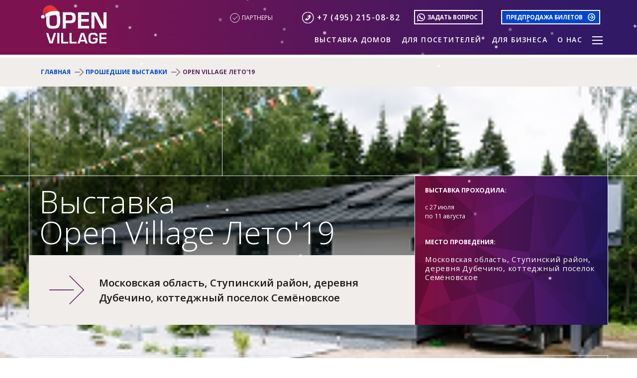

--- FILE ---
content_type: text/html; charset=utf-8
request_url: https://openvillage.ru/vystavka/vystavki/open-village-2019/
body_size: 18558
content:
<!DOCTYPE html>
<html lang="en">
<!-- Версия: v.1.3.4-1175-gb8de3a52 -->
    <head>
        <meta charset="utf-8">
        <meta name="description" content="">
        <meta http-equiv="content-type" content="text/html; charset=utf-8" />
        <meta name="viewport" content="width=device-width, initial-scale=1.0">
        <title>Open Village Лето&#x27;19</title>

        <link rel="shortcut icon" href="/static/favicon.ico" type="image/x-icon">

        <link href="https://fonts.googleapis.com/css2?family=Open+Sans:wght@300;400;600;700;800&display=swap" rel="stylesheet">

        <script src="/static/vendor/bootstrap%405.0.1/dist/js/bootstrap.bundle.js" ></script>
        <script src="/static/vendor/moment.min.js" ></script>
        <script src="/static/vendor/carousel2.js" ></script>
        <script src="/static/user_questions/js/utils.js" ></script>
        <script src="https://smartcaptcha.yandexcloud.net/captcha.js" defer></script>

        <link rel="stylesheet" href="/static/CACHE/css/output.47c168411946.css" type="text/css" media="screen"><link rel="stylesheet" href="/static/CACHE/css/output.8535faf181a0.css" type="text/css">

        <script src="https://api-maps.yandex.ru/2.1/?lang=ru_RU&amp;coordorder=longlat&amp;apikey=" type="text/javascript"></script>

        <script>
            function resizeIframe(obj) {
                var height= obj.contentWindow.document.documentElement.scrollHeight;
                if (height > 0){
                    obj.style.height = obj.contentWindow.document.documentElement.scrollHeight + 'px';
                }
            }

            function getCookie(name) {
                let cookieValue = null;
                if (document.cookie && document.cookie !== '') {
                    const cookies = document.cookie.split(';');
                    for (let i = 0; i < cookies.length; i++) {
                        const cookie = cookies[i].trim();
                        // Does this cookie string begin with the name we want?
                        if (cookie.substring(0, name.length + 1) === (name + '=')) {
                            cookieValue = decodeURIComponent(cookie.substring(name.length + 1));
                            break;
                        }
                    }
                }
                return cookieValue;
            }
            window.getCookie = getCookie;

            
            
        </script>
        
    
        


        
        

        
        

        


    
        
            <!-- Yandex.Metrika counter --> <script type="text/javascript" > (function(m,e,t,r,i,k,a){m[i]=m[i]||function(){(m[i].a=m[i].a||[]).push(arguments)}; m[i].l=1*new Date();k=e.createElement(t),a=e.getElementsByTagName(t)[0],k.async=1,k.src=r,a.parentNode.insertBefore(k,a)}) (window, document, "script", "https://mc.yandex.ru/metrika/tag.js", "ym"); ym(65450350, "init", { clickmap:true, trackLinks:true, accurateTrackBounce:true, webvisor:true }); </script> <noscript><div><img src="https://mc.yandex.ru/watch/65450350" style="position:absolute; left:-9999px;" alt="" /></div></noscript> <!-- /Yandex.Metrika counter -->
        
    
        
            <!-- vk -->
<script type="text/javascript">!function(){var t=document.createElement("script");t.type="text/javascript",t.async=!0,t.src='https://vk.com/js/api/openapi.js?169',t.onload=function(){VK.Retargeting.Init("VK-RTRG-1390150-92EFw"),VK.Retargeting.Hit()},document.head.appendChild(t)}();</script><noscript><img src="https://vk.com/rtrg?p=VK-RTRG-1390150-92EFw" style="position:fixed; left:-999px;" alt=""/></noscript>
<!-- //vk -->
        
    
        
            <!-- Rating Mail.ru counter -->
<script type="text/javascript">
var _tmr = window._tmr || (window._tmr = []);
_tmr.push({id: "3249568", type: "pageView", start: (new Date()).getTime(), pid: "USER_ID"});
(function (d, w, id) {
  if (d.getElementById(id)) return;
  var ts = d.createElement("script"); ts.type = "text/javascript"; ts.async = true; ts.id = id;
  ts.src = "https://top-fwz1.mail.ru/js/code.js";
  var f = function () {var s = d.getElementsByTagName("script")[0]; s.parentNode.insertBefore(ts, s);};
  if (w.opera == "[object Opera]") { d.addEventListener("DOMContentLoaded", f, false); } else { f(); }
})(document, window, "topmailru-code");
</script><noscript><div>
<img src="https://top-fwz1.mail.ru/counter?id=3249568;js=na" style="border:0;position:absolute;left:-9999px;" alt="Top.Mail.Ru" />
</div></noscript>
<!-- //Rating Mail.ru counter -->
        
    
        
            <!-- New Vk Pixel Code-->
<!-- Top.Mail.Ru counter -->
<script type="text/javascript">
var _tmr = window._tmr || (window._tmr = []);
_tmr.push({id: "3490312", type: "pageView", start: (new Date()).getTime()});
(function (d, w, id) {
  if (d.getElementById(id)) return;
  var ts = d.createElement("script"); ts.type = "text/javascript"; ts.async = true; ts.id = id;
  ts.src = "https://top-fwz1.mail.ru/js/code.js";
  var f = function () {var s = d.getElementsByTagName("script")[0]; s.parentNode.insertBefore(ts, s);};
  if (w.opera == "[object Opera]") { d.addEventListener("DOMContentLoaded", f, false); } else { f(); }
})(document, window, "tmr-code");
</script>
<noscript><div><img src="https://top-fwz1.mail.ru/counter?id=3490312;js=na" style="position:absolute;left:-9999px;" alt="Top.Mail.Ru" /></div></noscript>
<!-- /Top.Mail.Ru counter -->
        
    


    </head>
    <body class="  ">

        <script src="/static/vendor/snow.js"></script>
<script>
    SnowTheme.config.snowflakes = ['❄', '❅', '❆'];      // Snowflake characters
    SnowTheme.config.density= 60;                          // Maximum number of snowflakes
    SnowTheme.config.interval = 500;                      // How often new snowflakes are created (ms)
    SnowTheme.config.minSize = 0.5;                      // Minimum snowflake size
    SnowTheme.config.maxSize = 1;                      // Maximum snowflake size
    SnowTheme.config.minDuration = 20;                    // Minimum fall duration (seconds)
    SnowTheme.config.maxDuration = 30;                   // Maximum fall duration (seconds)
    SnowTheme.config.wind = 220;                          // Wind effect strength
    SnowTheme.config.zIndex = 999999                     // Layer level of snowflakes
</script>

        


    
        
            <!-- -->
        
    

        
        
            
        
        
        
            

<nav id="navbar" class="navbar p-0 fixed-top">
    <div class="container-fluid py-3 py-sm-3 py-md-3 py-lg-0 _py-xxl-3" style="background: linear-gradient(90deg, #7C1350 11.67%, #321966 89.58%), #632460;">
        <div class="container">
            <div class="row">
                <div class="col-3 col-lg-2">
                    <a href="/" class="navbar-brand logo">

                        <img src="/static/ov-logo-ny.svg" class="logo-ny" alt="OpenVillage" />
                    </a>
                    <p class="text-white fixed-top" style="display: none;">
                        <span class="d-block d-lg-none">xs</span>
                        <span class="d-none d-sm-block d-md-none">sm</span>
                        <span class="d-none d-md-block d-lg-none">md</span>
                        <span class="d-none d-lg-block d-xl-none">lg</span>
                        <span class="d-none d-xl-block d-xxl-none">xl</span>
                        <span class="d-none d-xxl-block">xxl</span>
                    </p>
                </div>
                <div class="col-9 col-sm-9 col-lg-10 ps-0 pe-0">
                    <div class="row justify-content-end header__content">
                        <div class="header__content__partners col-10 col-lg-1 col-xl-2 d-flex d-lg-flex ps-0 text-center text-lg-end justify-content-end">
                            <a href="/stroite-dom/partnery/" class="btn a--verified-partners text-white justify-content-lg-end">
                               ПАРТНЕРЫ
                            </a>
                        </div>

                        <div class="header__content__phone col-6 col-lg-4 col-xl-3 py-2 d-none d-md-block d-lg-block d-xl-block d-xxl-block text-end nowrap">
                            <a class="phone" href="tel:+7 (495) 215-08-82">+7 (495) 215-08-82</a>
                        </div>
                        <div class="header__content__ask col-4 col-lg-3 col-xl-2 d-none d-lg-block d-xl-block d-xxl-block text-end">


                            
                                <a href="https://wa.me/79935872127" class="btn btn-ask whatsapp btn-sm" target="_blank">ЗАДАТЬ ВОПРОС</a>
                            
                        </div>
                        
                             <div class="header__content__buy col col-lg-3 col-xl-3 d-none d-lg-block ps-0 text-end">
                                <a href="/vystavka/kupit-bilet/" class="btn btn-buy-ticket btn-sm">ПРЕДПРОДАЖА БИЛЕТОВ</a>
                            </div>
                        
                        <div class="header__content__menu col-2 col-sm-2 col-lg-12 text-end pe-0">
                            
                                



    <table id="main-menu" class="float-end">
        <tr class="main-menu__first-level__tr">
            <td>
                <ul class="nav justify-content-end main-menu__top-level">
                    
                        <li class="nav-item dropdown d-none d-md-none d-lg-block d-xl-block d-xxl-block d-none-second-opened-menu">
                            <a class="nav-link " href="#collapseItem18" role="button" data-bs-toggle="collapse" aria-expanded="false" data-toggle="true">
                                Выставка домов
                            </a>
                        </li>
                    
                        <li class="nav-item dropdown d-none d-md-none d-lg-block d-xl-block d-xxl-block d-none-second-opened-menu">
                            <a class="nav-link " href="#collapseItem4" role="button" data-bs-toggle="collapse" aria-expanded="false" data-toggle="true">
                                Для посетителей
                            </a>
                        </li>
                    
                        <li class="nav-item dropdown d-none d-md-none d-lg-block d-xl-block d-xxl-block d-none-second-opened-menu">
                            <a class="nav-link " href="#collapseItem36" role="button" data-bs-toggle="collapse" aria-expanded="false" data-toggle="true">
                                Для бизнеса
                            </a>
                        </li>
                    
                        <li class="nav-item dropdown d-none d-md-none d-lg-block d-xl-block d-xxl-block d-none-second-opened-menu">
                            <a class="nav-link " href="#collapseItem48" role="button" data-bs-toggle="collapse" aria-expanded="false" data-toggle="true">
                                О нас
                            </a>
                        </li>
                    
                    <li class="nav-item ">
                        <a class="nav-link " href="#collapseItemH" role="button" data-bs-toggle="collapse" aria-expanded="false" data-toggle="true">
                            <img src="/static/assets/icons/source/hamburger.svg"/>
                        </a>
                    </li>
                </ul>
            </td>
        </tr>
        <tr>
            <td class="main-menu__second-level">
                
                    <div class="collapse text-start" id="collapseItem18" data-bs-parent="#main-menu">
                        <ul style="columns:3">
                          
                              <li>
                                
                                <a  href="/vystavka/vystavki/open-village-2026/" class="text-white " >Open Village Лето&#x27;26</a>
                              </li>
                          
                              <li>
                                
                                <a  href="/vystavka/vystavki/open-village-2026/map/" class="text-white " >Карта выставки</a>
                              </li>
                          
                              <li>
                                
                                <a  href="/vystavka/uchastniki/" class="text-white " >Участники</a>
                              </li>
                          
                              <li>
                                
                                <a  href="/vystavka/programma-meropriyatiy/" class="text-white " >Программа мероприятий</a>
                              </li>
                          
                              <li>
                                
                                <a  href="/vystavka/rules/" class="text-white " >Правила посещения</a>
                              </li>
                          
                              <li>
                                
                                <a  href="/vystavka/otvety/" class="text-white " >Ответы на вопросы</a>
                              </li>
                          
                              <li>
                                
                                <a  href="/vystavka/for_visitor/" class="text-white " >Для посетителей</a>
                              </li>
                          
                              <li>
                                
                                <a  href="/vystavka/press-den/" class="text-white " >Пресс-день</a>
                              </li>
                          
                              <li>
                                
                                <a  href="/vystavka/dlya-smi/" class="text-white " >Для СМИ</a>
                              </li>
                          
                              <li>
                                
                                <a  href="/vystavka/proshedshiye-vystavki/" class="text-white " >Прошедшие выставки</a>
                              </li>
                          
                              <li>
                                
                                <a  href="/vystavka/live_broadcast/" class="text-white " >Прямой эфир</a>
                              </li>
                          
                              <li>
                                
                                <a  href="/vystavka/contacts/" class="text-white " >Контакты</a>
                              </li>
                          
                              <li>
                                
                                <a  href="/vystavka/budushhie-vystavki/" class="text-white " >Будущие выставки</a>
                              </li>
                          
                              <li>
                                
                                <a  href="/vystavka/otzyvy-o-vystavke/" class="text-white " >Отзывы о Выставке</a>
                              </li>
                          
                        </ul>
                    </div>
                
                    <div class="collapse text-start" id="collapseItem4" data-bs-parent="#main-menu">
                        <ul style="columns:3">
                          
                              <li>
                                
                                <a  href="/stroite-dom/partnery/" class="text-white " >Партнеры бизнес-экосистемы Open Village</a>
                              </li>
                          
                              <li>
                                
                                <a  href="/stroite-dom/programma-loyalnosti/" class="text-white " >Скидки от Партнеров</a>
                              </li>
                          
                              <li>
                                
                                <a  href="/stroite-dom/baza-znaniy/" class="text-white " >База знаний</a>
                              </li>
                          
                              <li>
                                
                                <a  href="https://msk.nlre.ru/buy/houses/" class="text-white " target="_blank">Продажа домов и участков</a>
                              </li>
                          
                        </ul>
                    </div>
                
                    <div class="collapse text-start" id="collapseItem36" data-bs-parent="#main-menu">
                        <ul style="columns:3">
                          
                              <li>
                                
                                <a  href="/dlya-biznesa/partnerstvo/" class="text-white " >Партнерство</a>
                              </li>
                          
                              <li>
                                
                                <a  href="/dlya-biznesa/varianty-uchastiya/" class="text-white " >Участие в Выставке</a>
                              </li>
                          
                              <li>
                                
                                <a  href="/dlya-biznesa/predstavitelstvo/" class="text-white " >Представительство</a>
                              </li>
                          
                              <li>
                                
                                <a  href="/dlya-biznesa/club/" class="text-white " >Клуб</a>
                              </li>
                          
                              <li>
                                
                                <a  href="/dlya-biznesa/reklamnyye-vozmozhnosti/" class="text-white " >Рекламные возможности</a>
                              </li>
                          
                              <li>
                                
                                <a  href="/dlya-biznesa/biznes-meropriyatiya/" class="text-white " >Бизнес-мероприятия</a>
                              </li>
                          
                              <li>
                                
                                <a  href="/dlya-biznesa/biznes-poyezdki/" class="text-white " >Бизнес-поездки</a>
                              </li>
                          
                              <li>
                                
                                <a  href="/cabinet/" class="text-white " >🔑 Кабинет</a>
                              </li>
                          
                              <li>
                                
                                <a  href="/dlya-biznesa/informaciya-dlya-uchastnikov-vystavki-open-village/" class="text-white " >ОРГАНИЗАЦИОННЫЕ ВОПРОСЫ по Выставке Open Village 2026</a>
                              </li>
                          
                        </ul>
                    </div>
                
                    <div class="collapse text-start" id="collapseItem48" data-bs-parent="#main-menu">
                        <ul style="columns:3">
                          
                              <li>
                                
                                <a  href="/o-nas/mission/" class="text-white " >Миссия</a>
                              </li>
                          
                              <li>
                                
                                <a  href="/o-nas/command/" class="text-white " >Команда</a>
                              </li>
                          
                              <li>
                                
                                <a  href="/o-nas/vakansii/" class="text-white " >Вакансии</a>
                              </li>
                          
                              <li>
                                
                                <a  href="/o-nas/o-vystavke/" class="text-white " >История Выставки</a>
                              </li>
                          
                        </ul>
                    </div>
                

                <div class="collapse text-start hamburger-menu" id="collapseItemH" data-bs-parent="#main-menu">
                    
                        <div class="col" >
                            <span>Выставка домов</span>
                            <ul>
                            
                                  <li>
                                    
                                    <a  href="/vystavka/vystavki/open-village-2026/" class="text-white " >Open Village Лето&#x27;26</a>
                                  </li>
                              
                                  <li>
                                    
                                    <a  href="/vystavka/vystavki/open-village-2026/map/" class="text-white " >Карта выставки</a>
                                  </li>
                              
                                  <li>
                                    
                                    <a  href="/vystavka/uchastniki/" class="text-white " >Участники</a>
                                  </li>
                              
                                  <li>
                                    
                                    <a  href="/vystavka/programma-meropriyatiy/" class="text-white " >Программа мероприятий</a>
                                  </li>
                              
                                  <li>
                                    
                                    <a  href="/vystavka/rules/" class="text-white " >Правила посещения</a>
                                  </li>
                              
                                  <li>
                                    
                                    <a  href="/vystavka/otvety/" class="text-white " >Ответы на вопросы</a>
                                  </li>
                              
                                  <li>
                                    
                                    <a  href="/vystavka/for_visitor/" class="text-white " >Для посетителей</a>
                                  </li>
                              
                                  <li>
                                    
                                    <a  href="/vystavka/press-den/" class="text-white " >Пресс-день</a>
                                  </li>
                              
                                  <li>
                                    
                                    <a  href="/vystavka/dlya-smi/" class="text-white " >Для СМИ</a>
                                  </li>
                              
                                  <li>
                                    
                                    <a  href="/vystavka/proshedshiye-vystavki/" class="text-white " >Прошедшие выставки</a>
                                  </li>
                              
                                  <li>
                                    
                                    <a  href="/vystavka/live_broadcast/" class="text-white " >Прямой эфир</a>
                                  </li>
                              
                                  <li>
                                    
                                    <a  href="/vystavka/contacts/" class="text-white " >Контакты</a>
                                  </li>
                              
                                  <li>
                                    
                                    <a  href="/vystavka/budushhie-vystavki/" class="text-white " >Будущие выставки</a>
                                  </li>
                              
                                  <li>
                                    
                                    <a  href="/vystavka/otzyvy-o-vystavke/" class="text-white " >Отзывы о Выставке</a>
                                  </li>
                              
                            </ul>
                        </div>
                    
                        <div class="col" >
                            <span>Для посетителей</span>
                            <ul>
                            
                                  <li>
                                    
                                    <a  href="/stroite-dom/partnery/" class="text-white " >Партнеры бизнес-экосистемы Open Village</a>
                                  </li>
                              
                                  <li>
                                    
                                    <a  href="/stroite-dom/programma-loyalnosti/" class="text-white " >Скидки от Партнеров</a>
                                  </li>
                              
                                  <li>
                                    
                                    <a  href="/stroite-dom/baza-znaniy/" class="text-white " >База знаний</a>
                                  </li>
                              
                                  <li>
                                    
                                    <a  href="https://msk.nlre.ru/buy/houses/" class="text-white " target="_blank">Продажа домов и участков</a>
                                  </li>
                              
                            </ul>
                        </div>
                    
                        <div class="col" >
                            <span>Для бизнеса</span>
                            <ul>
                            
                                  <li>
                                    
                                    <a  href="/dlya-biznesa/partnerstvo/" class="text-white " >Партнерство</a>
                                  </li>
                              
                                  <li>
                                    
                                    <a  href="/dlya-biznesa/varianty-uchastiya/" class="text-white " >Участие в Выставке</a>
                                  </li>
                              
                                  <li>
                                    
                                    <a  href="/dlya-biznesa/predstavitelstvo/" class="text-white " >Представительство</a>
                                  </li>
                              
                                  <li>
                                    
                                    <a  href="/dlya-biznesa/club/" class="text-white " >Клуб</a>
                                  </li>
                              
                                  <li>
                                    
                                    <a  href="/dlya-biznesa/reklamnyye-vozmozhnosti/" class="text-white " >Рекламные возможности</a>
                                  </li>
                              
                                  <li>
                                    
                                    <a  href="/dlya-biznesa/biznes-meropriyatiya/" class="text-white " >Бизнес-мероприятия</a>
                                  </li>
                              
                                  <li>
                                    
                                    <a  href="/dlya-biznesa/biznes-poyezdki/" class="text-white " >Бизнес-поездки</a>
                                  </li>
                              
                                  <li>
                                    
                                    <a  href="/cabinet/" class="text-white " >🔑 Кабинет</a>
                                  </li>
                              
                                  <li>
                                    
                                    <a  href="/dlya-biznesa/informaciya-dlya-uchastnikov-vystavki-open-village/" class="text-white " >ОРГАНИЗАЦИОННЫЕ ВОПРОСЫ по Выставке Open Village 2026</a>
                                  </li>
                              
                            </ul>
                        </div>
                    
                        <div class="col" >
                            <span>О нас</span>
                            <ul>
                            
                                  <li>
                                    
                                    <a  href="/o-nas/mission/" class="text-white " >Миссия</a>
                                  </li>
                              
                                  <li>
                                    
                                    <a  href="/o-nas/command/" class="text-white " >Команда</a>
                                  </li>
                              
                                  <li>
                                    
                                    <a  href="/o-nas/vakansii/" class="text-white " >Вакансии</a>
                                  </li>
                              
                                  <li>
                                    
                                    <a  href="/o-nas/o-vystavke/" class="text-white " >История Выставки</a>
                                  </li>
                              
                            </ul>
                        </div>
                    















                </div>
            </td>
        </tr>
    </table>

    <div id="menu-backdrop" class="modal-backdrop menu"></div>

    <script>
        (function(){
            //display backdrop with on click toggle off oppened menu
            var current = null;

            var menu_backdrop = document.getElementById('menu-backdrop');
            var body = document.querySelector('body');
            menu_backdrop.addEventListener('click', function(){
                if (current){
                    collapsible = bootstrap.Collapse.getInstance(current);
                    if (collapsible){
                        collapsible.toggle(false);
                    }
                }
            });

            var on_hidden_menu = function(event){
              menu_backdrop.classList.remove("show");
              body.classList.remove("opened-menu");
              body.classList.remove("second-opened-menu");
              current = null;
            }

            var on_shown_menu = function(event){
              menu_backdrop.classList.add("show");
              body.classList.add("opened-menu");
              if (event.currentTarget.id == 'collapseItemH'){
                    body.classList.add("second-opened-menu");
              }
              current = event.target;
            }

            var on_hide_menu = function(event){
                if (event.currentTarget.id == 'collapseItemH'){
                    body.classList.remove("second-opened-menu");
                }
            }

            var on_show_menu = function(event){
                if (event.currentTarget.id == 'collapseItemH'){
                    body.classList.add("second-opened-menu");
                }
            }

            var collapseElementList = [].slice.call(document.querySelectorAll('.main-menu__second-level .collapse'));
            var collapseList = collapseElementList.forEach(function (el) {
                el.addEventListener('hidden.bs.collapse', on_hidden_menu);
                el.addEventListener('hiden.bs.collapse', on_hide_menu);
                el.addEventListener('shown.bs.collapse', on_shown_menu);
                el.addEventListener('show.bs.collapse', on_show_menu);
            });
        })();
    </script>

                            
                        </div>
                    </div>
                </div>
            </div>
        </div>
    </div>
</nav>
        

        
            

<nav class="breadcrumbs" aria-label="breadcrumb">
    <div class="container-fluid">
        <div class="container">
              <ul class="breadcrumb">
                  <li class="breadcrumb-item"><a href="/">Главная</a></li>
                  
                      
                          
                              
                                    <li class="breadcrumb-item"><a href="/vystavka/proshedshiye-vystavki/">Прошедшие выставки</a></li>

                                    
                              
                          
                      
                  
                      
                          
                              
                                 <li class="breadcrumb-item active" aria-current="page">Open Village Лето&#x27;19</li>
                              
                          
                      
                  
              </ul>
        </div>
    </div>
</nav>

        

        


            
            
               <div class="container-fluid g-0" data-b="1">
                    <div class="container">
                        <div class="row align-content-stretch border-start border-end">
                            <div class="col-12 col-lg-4 p-0 border-end"  >
                                <div class="page_content_wrapper p-0">
                                    
                
    
    
<div class="container-fluid g-0 exhibition-main exhibition-main--passed exhibition-bg d-lg-flex flex-column" style="--lg-url: url(/media/thumbs/exhibitions/DSC_5025.jpg.1920x1080_q95_crop_upscale.jpg); --xs-url: url(/media/thumbs/exhibitions/DSC_5025.jpg.1920x1080_q95_crop_upscale.jpg);">

    <div class="container-fluid g-0 border-bottom hidden-borders-xs d-lg-flex" style="min-height: 25vh;">
        <div class="container">
            <div class="row position-relative align-content-stretch h-100">
                
                <div class="col-12 col-lg-4 p-40 border-start d-block exhibition__informational-partner exhibition__partner__left">
                </div>
                <div class="col-lg-8 p-40 border-start border-end hidden-borders-xs exhibition__general-partner exhibition__partner__right">
                </div>


            </div>
        </div>
    </div>

    <div class="container d-lg-flex" style="min-height: 50vh;">
        <div class="row align-content-stretch h-100">
            <div class="col-12 col-lg-8 p-40 border-start border-end exhibition__title-block">
                <div class="exhibition__wrapper">
                    
    
        <h1 class="text-white">Выставка <br/>Open Village Лето&#x27;19 </h1>
    


                    

                    

                    <p class="arrow-text">
                        
                            Московская область, Ступинский район, деревня Дубечино, коттеджный поселок Семёновское
                        
                    </p>
                </div>
            </div>
            <div class="col-12 col-lg-4 p-40 border-start border-end exhibition__schedule-block">
                


    <p class="text-white fw-bold">ВЫСТАВКА ПРОХОДИЛА:</p>
    <p class="text-white">
        
    с <span>27</span> июля <br/>по <span>11</span> августа

    </p>
    <br/>
    <p class="text-white fw-bold">МЕСТО ПРОВЕДЕНИЯ:</p>
    <p class="exhibition__schedule-block__address">Московская область, Ступинский район, деревня Дубечино, коттеджный поселок Семёновское</p>
    
    
    



            </div>
        </div>
    </div>
    <div class="container-fluid g-0 d-none d-lg-flex" style="min-height: 25vh;">
        <div class="container">
            <div class="row align-content-stretch h-100" >
                <div class="col-8 p-40 border-start border-top border-end exhibition__line3__content" >
                    &nbsp;
                </div>
                <div class="col-4 p-40 border-top border-end" >
                    &nbsp;
                </div>

            </div>
        </div>
    </div>
</div>



    


    
    
        


    
        
            


    

    
        
            
                


<div class="container-fluid g-0 simple_block ">
    <div class="container ">
        <div class="row align-content-stretch  border-start border-end transparent-borders-x ">
            <div class="col-12 col-lg-4 p-0 border-end">
                <div class="simple_block__wrapper p-40">
                    
                        <h2 class="">Что было представлено на выставке Open Village 2019?</h2>
                    
                    
                </div>
            </div>
            <div class="col-4 d-none d-sm-none d-md-none d-lg-block d-xl-block d-xxl-block p-0 border-end">
            </div>
            <div class="col-4 d-none d-sm-none d-md-none d-lg-block d-xl-block d-xxl-block p-0 ">
            </div>
        </div>
    </div>
</div>


            
        

        
    <div class="container-fluid g-0 exhibition__technology">
        <div class="container">
            <div class="row align-content-stretch ">
                <div class="col-xs-12 col-lg-4 p-40 ">
                    <p>


    
        
            <p data-block-key="nw392"></p><p data-block-key="7e95m">Тематика прошедшей выставки была посвящена <b>технологиям загородного домостроения</b>. На ней мы показали:</p>

        
    
</p>
                </div>
                
                    <div class="col-xs-12 col-sm-6 col-lg-4 p-0 ">
                        <img class="icon icon-tech" src="/media/original_images/house.png"/><br/>
                        <span>
                            11 домовладений по разным технологиям
                            
                        </span>
                    </div>
                
                    <div class="col-xs-12 col-sm-6 col-lg-4 p-0 ">
                        <img class="icon icon-tech" src="/media/original_images/tech2.png"/><br/>
                        <span>
                            смотровая площадка и летнее кафе
                            
                        </span>
                    </div>
                
                    <div class="col-xs-12 col-sm-6 col-lg-4 p-0 ">
                        <img class="icon icon-tech" src="/media/original_images/tech5.png"/><br/>
                        <span>
                            более 5 технологий домостроительства
                            
                        </span>
                    </div>
                
                    <div class="col-xs-12 col-sm-6 col-lg-4 p-0 ">
                        <img class="icon icon-tech" src="/media/original_images/book2_1.png"/><br/>
                        <span>
                            лекторий и мастер-классы
                            
                        </span>
                    </div>
                
                    <div class="col-xs-12 col-sm-6 col-lg-4 p-0 ">
                        <img class="icon icon-tech" src="/media/original_images/happy.png"/><br/>
                        <span>
                            шоу-программы и детские аниматоры
                            
                        </span>
                    </div>
                
            </div>
        </div>
    </div>


        
            
                <div class="container-fluid g-0 simple_block ">
    <div class="container">
        <div class="row align-content-stretch border-start border-end transparent-borders-x">
    <div class="empty-row col-12 col-lg-4 p-0 border-end" style="--empty-row-height: 100">
    </div>
    <div class="col-4 d-none d-sm-none d-md-none d-lg-block d-xl-block d-xxl-block p-0 border-end">
    </div>
    <div class="col-4 d-none d-sm-none d-md-none d-lg-block d-xl-block d-xxl-block p-0">
    </div>
</div>
    </div>
</div>

            
        
    



        
    
        
            


    

    



        
    
        
            


    

    
        
            
        

        
    <div class="container-fluid g-0 container-fluid--bg-type-1-md-lg-xl-xxl ">
        <div class="container">
            <div class="row align-content-stretch">
                
                    <div class="col-12 col-lg-4 p-0 border-start border-end">
                        <div class="row g-0">
                            <div class="col-12 p-0 block-top-border-line">
                                 <a href="/media/original_images/DSC_4908.jpg"
                                    data-src="/media/original_images/DSC_4908.jpg"
                                    class="img-lightbox-link"
                                    aria-label="hidden"
                                    rel="lightbox">
                                        <img src="/media/thumbs/original_images/DSC_4908.jpg.500x368_q95_crop_upscale.jpg" class="w-100"/>
                                 </a>
                            </div>
                            <div class="col-12 p-40 ">
                                <p data-block-key="8935g">Посетители увидели разные виды фундаментов:</p><ul><li data-block-key="a0rhq">свайный фундамент;</li><li data-block-key="fjgjt">утепленная шведская плита (УШП);</li><li data-block-key="ntpm">монолитная плита;</li><li data-block-key="6jom5">фундаментные блоки сплошные (ФСБ).</li></ul>
                            </div>
                        </div>
                    </div>
                
                    <div class="col-12 col-lg-4 p-0  border-end">
                        <div class="row g-0">
                            <div class="col-12 p-0 block-top-border-line">
                                 <a href="/media/original_images/DSC_4886.jpg"
                                    data-src="/media/original_images/DSC_4886.jpg"
                                    class="img-lightbox-link"
                                    aria-label="hidden"
                                    rel="lightbox">
                                        <img src="/media/thumbs/original_images/DSC_4886.jpg.500x368_q95_crop_upscale.jpg" class="w-100"/>
                                 </a>
                            </div>
                            <div class="col-12 p-40 ">
                                <p data-block-key="2afo5">Современные решения в архитектуре загородного домостроительства.</p>
                            </div>
                        </div>
                    </div>
                
                    <div class="col-12 col-lg-4 p-0  border-end">
                        <div class="row g-0">
                            <div class="col-12 p-0 block-top-border-line">
                                 <a href="/media/original_images/DSC_5016.jpg"
                                    data-src="/media/original_images/DSC_5016.jpg"
                                    class="img-lightbox-link"
                                    aria-label="hidden"
                                    rel="lightbox">
                                        <img src="/media/thumbs/original_images/DSC_5016.jpg.500x368_q95_crop_upscale.jpg" class="w-100"/>
                                 </a>
                            </div>
                            <div class="col-12 p-40 ">
                                <p data-block-key="2afo5">Мы рассказывали посетителям про:</p><ul><li data-block-key="avdap">внутренние коммуникации,</li><li data-block-key="7ka2k">вентиляцию,</li><li data-block-key="d3q1c">дизайн интерьера,</li><li data-block-key="c4r7a">выбор проекта дома,</li><li data-block-key="36psk">выбор подрядчика.</li></ul>
                            </div>
                        </div>
                    </div>
                
            </div>
        </div>
    </div>


        
            
                <div class="container-fluid g-0 simple_block ">
    <div class="container">
        <div class="row align-content-stretch border-start border-end transparent-borders-x">
    <div class="empty-row col-12 col-lg-4 p-0 border-end" style="--empty-row-height: 100">
    </div>
    <div class="col-4 d-none d-sm-none d-md-none d-lg-block d-xl-block d-xxl-block p-0 border-end">
    </div>
    <div class="col-4 d-none d-sm-none d-md-none d-lg-block d-xl-block d-xxl-block p-0">
    </div>
</div>
    </div>
</div>

            
        
    



        
    
        
            


    

    
        
            
        

        
    
    <div class="container-fluid g-0 exhibition__block1__content block-top-border-line-container--short">
        <div class="container">
            <div class="row align-content-stretch">
                <div class="col-12 col-lg-8 p-0 " >
                    









<div class="d-none d-lg-block">
    
<div id="carousel-e33f7557-575e-4811-9eda-bf272f8fd35b" class="carousel slide " data-bs-ride="carousel"  data-bs-interval="0" data-carousel-items-per-slide="2" data-carousel-items-count="4"  >
    
    <div class="carousel-inner d-flex align-items-stretch slide_border">



        

            <div class="carousel-item active">

                <div class="col-6 image-block">

                    
                        <a href="/media/original_images/DSC_4909.jpg"
                            data-src="/media/original_images/DSC_4909.jpg"
                            class="img-lightbox-link image-block__a"
                            aria-label="hidden"
                            rel="lightbox"
                            data-gallery="lightbox-gallery-e33f7557-575e-4811-9eda-bf272f8fd35b">
                    

                        
                        
                        
                            
                                <img class="image-block__image w-100" src="/media/thumbs/original_images/DSC_4909.jpg.500x500_q95_crop_upscale.jpg" />
                            
                        

                    
                        </a>
                    
                </div>

            </div>

        

            <div class="carousel-item ">

                <div class="col-6 image-block">

                    
                        <a href="/media/original_images/DSC_5783_VL383G7.jpg"
                            data-src="/media/original_images/DSC_5783_VL383G7.jpg"
                            class="img-lightbox-link image-block__a"
                            aria-label="hidden"
                            rel="lightbox"
                            data-gallery="lightbox-gallery-e33f7557-575e-4811-9eda-bf272f8fd35b">
                    

                        
                        
                        
                            
                                <img class="image-block__image w-100" src="/media/thumbs/original_images/DSC_5783_VL383G7.jpg.500x500_q95_crop_upscale.jpg" />
                            
                        

                    
                        </a>
                    
                </div>

            </div>

        

            <div class="carousel-item ">

                <div class="col-6 image-block">

                    
                        <a href="/media/original_images/DSC_5639.jpg"
                            data-src="/media/original_images/DSC_5639.jpg"
                            class="img-lightbox-link image-block__a"
                            aria-label="hidden"
                            rel="lightbox"
                            data-gallery="lightbox-gallery-e33f7557-575e-4811-9eda-bf272f8fd35b">
                    

                        
                        
                        
                            
                                <img class="image-block__image w-100" src="/media/thumbs/original_images/DSC_5639.jpg.500x500_q95_crop_upscale.jpg" />
                            
                        

                    
                        </a>
                    
                </div>

            </div>

        

            <div class="carousel-item ">

                <div class="col-6 image-block">

                    
                        <a href="/media/original_images/DSC_5104.jpg"
                            data-src="/media/original_images/DSC_5104.jpg"
                            class="img-lightbox-link image-block__a"
                            aria-label="hidden"
                            rel="lightbox"
                            data-gallery="lightbox-gallery-e33f7557-575e-4811-9eda-bf272f8fd35b">
                    

                        
                        
                        
                            
                                <img class="image-block__image w-100" src="/media/thumbs/original_images/DSC_5104.jpg.500x500_q95_crop_upscale.jpg" />
                            
                        

                    
                        </a>
                    
                </div>

            </div>

        
    </div>


        


    </div>





<script>
    (function(){
        var carousels = document.querySelectorAll('#carousel-e33f7557-575e-4811-9eda-bf272f8fd35b');
        
        carousels.forEach((carousel) => {

            let items = carousel.querySelectorAll('.carousel-item');

            var minPerSlide = +(carousel.getAttribute('data-carousel-items-per-slide')) || 2;
            var limitItems = +(carousel.getAttribute('data-carousel-items-limit')) || 0;

            var l = minPerSlide;
            if (limitItems) {
                l = Math.min(l, items.length);
            }

            items.forEach((el) => {
                let next = el.nextElementSibling;
                for (var i = 1; i < l; i++) {
                    if (!next) {
                        // wrap carousel by using first child
                        next = items[0];
                    }
                    let oa = next.querySelector('.img-lightbox-link');
                    let cloneChild = next.cloneNode(true);

                    var children = cloneChild.children[0];
                    children.setAttribute('data-fake', 'fake');
                    el.appendChild(children);

                    // disable lightbox gallery from faked items
                    let a = children.querySelector('.img-lightbox-link');
                    if (a) {
                        a.classList.remove("img-lightbox-link");
                        delete a.dataset['data-gallery'];
                        a.addEventListener('click', function (e) {
                            oa.click();
                            e.preventDefault();
                            return false;
                        });
                    }
                    next = next.nextElementSibling;

                }
            });
        });
    })();
</script>


</div>


    
    <div class="d-block d-lg-none">
    
<div id="carousel-ab42d500-4549-4c81-a878-7c22cb36b4ca-mob" class="carousel slide " data-bs-ride="carousel"  data-bs-interval="0" data-carousel-items-per-slide="1" data-carousel-items-count="4"  >
    
    <div class="carousel-inner d-flex align-items-stretch slide_border">



        

            <div class="carousel-item active">

                <div class="col-12 image-block">

                    
                        <a href="/media/original_images/DSC_4909.jpg"
                            data-src="/media/original_images/DSC_4909.jpg"
                            class="img-lightbox-link image-block__a"
                            aria-label="hidden"
                            rel="lightbox"
                            data-gallery="lightbox-gallery-ab42d500-4549-4c81-a878-7c22cb36b4ca-mob">
                    

                        
                        
                        
                            
                                <img class="image-block__image w-100" src="/media/thumbs/original_images/DSC_4909.jpg.500x500_q95_crop_upscale.jpg" />
                            
                        

                    
                        </a>
                    
                </div>

            </div>

        

            <div class="carousel-item ">

                <div class="col-12 image-block">

                    
                        <a href="/media/original_images/DSC_5783_VL383G7.jpg"
                            data-src="/media/original_images/DSC_5783_VL383G7.jpg"
                            class="img-lightbox-link image-block__a"
                            aria-label="hidden"
                            rel="lightbox"
                            data-gallery="lightbox-gallery-ab42d500-4549-4c81-a878-7c22cb36b4ca-mob">
                    

                        
                        
                        
                            
                                <img class="image-block__image w-100" src="/media/thumbs/original_images/DSC_5783_VL383G7.jpg.500x500_q95_crop_upscale.jpg" />
                            
                        

                    
                        </a>
                    
                </div>

            </div>

        

            <div class="carousel-item ">

                <div class="col-12 image-block">

                    
                        <a href="/media/original_images/DSC_5639.jpg"
                            data-src="/media/original_images/DSC_5639.jpg"
                            class="img-lightbox-link image-block__a"
                            aria-label="hidden"
                            rel="lightbox"
                            data-gallery="lightbox-gallery-ab42d500-4549-4c81-a878-7c22cb36b4ca-mob">
                    

                        
                        
                        
                            
                                <img class="image-block__image w-100" src="/media/thumbs/original_images/DSC_5639.jpg.500x500_q95_crop_upscale.jpg" />
                            
                        

                    
                        </a>
                    
                </div>

            </div>

        

            <div class="carousel-item ">

                <div class="col-12 image-block">

                    
                        <a href="/media/original_images/DSC_5104.jpg"
                            data-src="/media/original_images/DSC_5104.jpg"
                            class="img-lightbox-link image-block__a"
                            aria-label="hidden"
                            rel="lightbox"
                            data-gallery="lightbox-gallery-ab42d500-4549-4c81-a878-7c22cb36b4ca-mob">
                    

                        
                        
                        
                            
                                <img class="image-block__image w-100" src="/media/thumbs/original_images/DSC_5104.jpg.500x500_q95_crop_upscale.jpg" />
                            
                        

                    
                        </a>
                    
                </div>

            </div>

        
    </div>


        


    </div>





<script>
    (function(){
        var carousels = document.querySelectorAll('#carousel-ab42d500-4549-4c81-a878-7c22cb36b4ca-mob');
        
        carousels.forEach((carousel) => {

            let items = carousel.querySelectorAll('.carousel-item');

            var minPerSlide = +(carousel.getAttribute('data-carousel-items-per-slide')) || 2;
            var limitItems = +(carousel.getAttribute('data-carousel-items-limit')) || 0;

            var l = minPerSlide;
            if (limitItems) {
                l = Math.min(l, items.length);
            }

            items.forEach((el) => {
                let next = el.nextElementSibling;
                for (var i = 1; i < l; i++) {
                    if (!next) {
                        // wrap carousel by using first child
                        next = items[0];
                    }
                    let oa = next.querySelector('.img-lightbox-link');
                    let cloneChild = next.cloneNode(true);

                    var children = cloneChild.children[0];
                    children.setAttribute('data-fake', 'fake');
                    el.appendChild(children);

                    // disable lightbox gallery from faked items
                    let a = children.querySelector('.img-lightbox-link');
                    if (a) {
                        a.classList.remove("img-lightbox-link");
                        delete a.dataset['data-gallery'];
                        a.addEventListener('click', function (e) {
                            oa.click();
                            e.preventDefault();
                            return false;
                        });
                    }
                    next = next.nextElementSibling;

                }
            });
        });
    })();
</script>


    </div>


                </div>
                <div class="col-12 col-lg-4 p-0 order-first order-lg-last" style="background: left top / cover no-repeat url(/static/assets/bg/graybg2.jpg);">
                    <div class="exhibition__block1__content__text p-40">
                        


    
        
            <h3 class=""><img class="icon" src="/media/original_images/events.png"/>Как это было?</h3>

        
    
        
            <p data-block-key="cvg4z"></p><p data-block-key="3i0if">В 2019 году посетителей ждали:</p><ul><li data-block-key="2giug">мастер-классы и полезные лекции,</li><li data-block-key="1tn5g">шоу-программы,</li><li data-block-key="3qubc">зоны отдыха,</li><li data-block-key="dc3b5">фуд-корты и кафе,</li><li data-block-key="5lm7j">посещение настоящей бани из кедра</li><li data-block-key="dqc8k">детская площадка с аниматорами, батуты и снеки для детей.</li></ul>

        
    

                    </div>
                </div>
            </div>
        </div>
    </div>


        
            
                <div class="container-fluid g-0 simple_block ">
    <div class="container">
        <div class="row align-content-stretch border-start border-end transparent-borders-x">
    <div class="empty-row col-12 col-lg-4 p-0 border-end" style="--empty-row-height: 100">
    </div>
    <div class="col-4 d-none d-sm-none d-md-none d-lg-block d-xl-block d-xxl-block p-0 border-end">
    </div>
    <div class="col-4 d-none d-sm-none d-md-none d-lg-block d-xl-block d-xxl-block p-0">
    </div>
</div>
    </div>
</div>

            
        
    



        
    
        
            


    

    
        
            
        

        
    <div class="container-fluid g-0 simple_block block-gray-bg block-top-border-line-container--long--left">
        <div class="container">
            <div class="row align-content-stretch border-start border-end">
                <div class="col-12 col-lg-4 p-0 border-end">
                    <div class="simple_block__wrapper simple_block__wrapper--200 p-40">
                        <h3><img class="icon" src="/static/assets/icons/source/calendar.svg"/>ВСЕ ПРОШЕДШИЕ <br/>ВЫСТАВКИ</h3>
                    </div>
                </div>
                <div class="col-4 d-none d-sm-none d-md-none d-lg-block d-xl-block d-xxl-block p-0 border-end">
                </div>
                <div class="col-4 d-none d-sm-none d-md-none d-lg-block d-xl-block d-xxl-block p-40 ">

                </div>
            </div>
        </div>
    </div>

    <div class="container-fluid g-0 block-gray-bg">
        <div class="container">
            <div class="row align-content-stretch">
                <div class="col-12 p-0" style="background: #f0edea;">
                    
<div id="carousel-past_exhibition_carousel-351-d25015f3-7e41-4941-9683-00d45a16bb5e" class="carousel slide " data-bs-ride="carousel"  data-bs-interval="0" data-carousel-items-per-slide="3" data-carousel-items-count="19"  >
    
    <div class="carousel-inner d-flex align-items-stretch slide_border">



        

            <div class="carousel-item active">

                <div class="col-12 col-lg-4 image-block">

                    
                        
                            <a href="https://openvillage.ru/vystavka/vystavki/open-village-2016/" class="image-block__a" target="_blank">
                        
                   

                        
                        
                            <span class="image-block__text">Open Village Лето'16 <br/></span>
                            <span class="image-block__text_bg"></span>
                        
                        
                            
                                <img class="image-block__image ratio ratio-1x1 w-100" src="/media/thumbs/exhibitions/ugol-dom-01.jpg.500x500_q95_crop_upscale.jpg" />
                            
                        

                    
                        
                            </a>
                        
                    
                </div>

            </div>

        

            <div class="carousel-item ">

                <div class="col-12 col-lg-4 image-block">

                    
                        
                            <a href="https://openvillage.ru/vystavka/vystavki/open-village-2017/" class="image-block__a" target="_blank">
                        
                   

                        
                        
                            <span class="image-block__text">Open Village Лето'17 <br/></span>
                            <span class="image-block__text_bg"></span>
                        
                        
                            
                                <img class="image-block__image ratio ratio-1x1 w-100" src="/media/thumbs/exhibitions/20170725-114801-7640.jpg.500x500_q95_crop_upscale.jpg" />
                            
                        

                    
                        
                            </a>
                        
                    
                </div>

            </div>

        

            <div class="carousel-item ">

                <div class="col-12 col-lg-4 image-block">

                    
                        
                            <a href="https://openvillage.ru/vystavka/vystavki/open-village-2019/" class="image-block__a" target="_blank">
                        
                   

                        
                        
                            <span class="image-block__text">Open Village Лето'19 <br/></span>
                            <span class="image-block__text_bg"></span>
                        
                        
                            
                                <img class="image-block__image ratio ratio-1x1 w-100" src="/media/thumbs/exhibitions/DSC_5025.jpg.500x500_q95_crop_upscale.jpg" />
                            
                        

                    
                        
                            </a>
                        
                    
                </div>

            </div>

        

            <div class="carousel-item ">

                <div class="col-12 col-lg-4 image-block">

                    
                        
                            <a href="https://openvillage.ru/vystavka/vystavki/openvillage2020/" class="image-block__a" target="_blank">
                        
                   

                        
                        
                            <span class="image-block__text">Open Village Лето'20 <br/></span>
                            <span class="image-block__text_bg"></span>
                        
                        
                            
                                <img class="image-block__image ratio ratio-1x1 w-100" src="/media/thumbs/exhibitions/2WhatsApp_Image_2021-12-20_at_16.47.56.jpeg.500x500_q95_crop_upscale.jpg" />
                            
                        

                    
                        
                            </a>
                        
                    
                </div>

            </div>

        

            <div class="carousel-item ">

                <div class="col-12 col-lg-4 image-block">

                    
                        
                            <a href="https://openvillage.ru/vystavka/vystavki/openvillage2021/" class="image-block__a" target="_blank">
                        
                   

                        
                        
                            <span class="image-block__text">Open Village Лето'21 <br/></span>
                            <span class="image-block__text_bg"></span>
                        
                        
                            
                                <img class="image-block__image ratio ratio-1x1 w-100" src="/media/thumbs/exhibitions/OV_WEB_152_ZLHdoXz.jpg.500x500_q95_crop_upscale.jpg" />
                            
                        

                    
                        
                            </a>
                        
                    
                </div>

            </div>

        

            <div class="carousel-item ">

                <div class="col-12 col-lg-4 image-block">

                    
                        
                            <a href="https://openvillage.ru/vystavka/vystavki/openvillage-2022/" class="image-block__a" target="_blank">
                        
                   

                        
                        
                            <span class="image-block__text">Open Village Лето'22 <br/></span>
                            <span class="image-block__text_bg"></span>
                        
                        
                            
                                <img class="image-block__image ratio ratio-1x1 w-100" src="/media/thumbs/exhibitions/OV_WEB_100.jpg.500x500_q95_crop_upscale.jpg" />
                            
                        

                    
                        
                            </a>
                        
                    
                </div>

            </div>

        

            <div class="carousel-item ">

                <div class="col-12 col-lg-4 image-block">

                    
                        
                            <a href="https://openvillage.ru/vystavka/vystavki/open-village-osen-23/" class="image-block__a" target="_blank">
                        
                   

                        
                        
                            <span class="image-block__text">Open Village Ноябрь'23 <br/></span>
                            <span class="image-block__text_bg"></span>
                        
                        
                            
                                <img class="image-block__image ratio ratio-1x1 w-100" src="/media/thumbs/exhibitions/Open_Village_Winter_24_LQ-44.jpg.500x500_q95_crop_upscale.jpg" />
                            
                        

                    
                        
                            </a>
                        
                    
                </div>

            </div>

        

            <div class="carousel-item ">

                <div class="col-12 col-lg-4 image-block">

                    
                        
                            <a href="https://openvillage.ru/vystavka/vystavki/open-village-2023/" class="image-block__a" target="_blank">
                        
                   

                        
                        
                            <span class="image-block__text">Open Village Лето'23 <br/></span>
                            <span class="image-block__text_bg"></span>
                        
                        
                            
                                <img class="image-block__image ratio ratio-1x1 w-100" src="/media/thumbs/exhibitions/ALX_4315-HDR.jpg.500x500_q95_crop_upscale.jpg" />
                            
                        

                    
                        
                            </a>
                        
                    
                </div>

            </div>

        

            <div class="carousel-item ">

                <div class="col-12 col-lg-4 image-block">

                    
                        
                            <a href="https://openvillage.ru/vystavka/vystavki/vystavka-vyhodnogo-dnya-2023-09/" class="image-block__a" target="_blank">
                        
                   

                        
                        
                            <span class="image-block__text">Open Village Осень'23 <br/></span>
                            <span class="image-block__text_bg"></span>
                        
                        
                            
                                <img class="image-block__image ratio ratio-1x1 w-100" src="/media/thumbs/exhibitions/DMITRY.DOM_WEB_41.jpg.500x500_q95_crop_upscale.jpg" />
                            
                        

                    
                        
                            </a>
                        
                    
                </div>

            </div>

        

            <div class="carousel-item ">

                <div class="col-12 col-lg-4 image-block">

                    
                        
                            <a href="https://openvillage.ru/vystavka/vystavki/open-village-yanvar-24/" class="image-block__a" target="_blank">
                        
                   

                        
                        
                            <span class="image-block__text">Open Village Январь'24 <br/></span>
                            <span class="image-block__text_bg"></span>
                        
                        
                            
                                <img class="image-block__image ratio ratio-1x1 w-100" src="/media/thumbs/exhibitions/photo_2023-12-29_13-03-15.jpg.500x500_q95_crop_upscale.jpg" />
                            
                        

                    
                        
                            </a>
                        
                    
                </div>

            </div>

        

            <div class="carousel-item ">

                <div class="col-12 col-lg-4 image-block">

                    
                        
                            <a href="https://openvillage.ru/vystavka/vystavki/open-village-may-24/" class="image-block__a" target="_blank">
                        
                   

                        
                        
                            <span class="image-block__text">Open Village Май'24 <br/></span>
                            <span class="image-block__text_bg"></span>
                        
                        
                            
                                <img class="image-block__image ratio ratio-1x1 w-100" src="/media/thumbs/exhibitions/OpenVillage23_20230717_173004_ALX_5131.jpg.500x500_q95_crop_upscale.jpg" />
                            
                        

                    
                        
                            </a>
                        
                    
                </div>

            </div>

        

            <div class="carousel-item ">

                <div class="col-12 col-lg-4 image-block">

                    
                        
                            <a href="https://openvillage.ru/vystavka/vystavki/open-village-oktyabr-24/" class="image-block__a" target="_blank">
                        
                   

                        
                        
                            <span class="image-block__text">Open Village Октябрь'24 <br/></span>
                            <span class="image-block__text_bg"></span>
                        
                        
                            
                                <img class="image-block__image ratio ratio-1x1 w-100" src="/media/thumbs/exhibitions/OPENVILLAGE_20240711_174754_KLN_6513.JPG.500x500_q95_crop_upscale.jpg" />
                            
                        

                    
                        
                            </a>
                        
                    
                </div>

            </div>

        

            <div class="carousel-item ">

                <div class="col-12 col-lg-4 image-block">

                    
                        
                            <a href="https://openvillage.ru/vystavka/vystavki/open-village-2024/" class="image-block__a" target="_blank">
                        
                   

                        
                        
                            <span class="image-block__text">Open Village Лето'24 <br/></span>
                            <span class="image-block__text_bg"></span>
                        
                        
                            
                                <img class="image-block__image ratio ratio-1x1 w-100" src="/media/thumbs/exhibitions/OpenVillage23_20230717_130605_ALX_4175-HDR.JPG.500x500_q95_crop_upscale.jpg" />
                            
                        

                    
                        
                            </a>
                        
                    
                </div>

            </div>

        

            <div class="carousel-item ">

                <div class="col-12 col-lg-4 image-block">

                    
                        
                            <a href="https://openvillage.ru/vystavka/vystavki/open-village-mart-24/" class="image-block__a" target="_blank">
                        
                   

                        
                        
                            <span class="image-block__text">Open Village Март'24 <br/></span>
                            <span class="image-block__text_bg"></span>
                        
                        
                            
                                <img class="image-block__image ratio ratio-1x1 w-100" src="/media/thumbs/exhibitions/KLN_8982.jpg.500x500_q95_crop_upscale.jpg" />
                            
                        

                    
                        
                            </a>
                        
                    
                </div>

            </div>

        

            <div class="carousel-item ">

                <div class="col-12 col-lg-4 image-block">

                    
                        
                            <a href="https://openvillage.ru/vystavka/vystavki/open-village-sep-25/" class="image-block__a" target="_blank">
                        
                   

                        
                        
                            <span class="image-block__text">Open Village Сентябрь'25 <br/></span>
                            <span class="image-block__text_bg"></span>
                        
                        
                            
                                <img class="image-block__image ratio ratio-1x1 w-100" src="/media/thumbs/exhibitions/0C3A5880.jpg.500x500_q95_crop_upscale.jpg" />
                            
                        

                    
                        
                            </a>
                        
                    
                </div>

            </div>

        

            <div class="carousel-item ">

                <div class="col-12 col-lg-4 image-block">

                    
                        
                            <a href="https://openvillage.ru/vystavka/vystavki/den-otkrytyh-dverej/" class="image-block__a" target="_blank">
                        
                   

                        
                        
                            <span class="image-block__text">День открытых дверей Open Village 'Январь <br/></span>
                            <span class="image-block__text_bg"></span>
                        
                        
                            
                                <img class="image-block__image ratio ratio-1x1 w-100" src="/media/thumbs/exhibitions/Open_Village_Winter_24_LQ-20.jpg.500x500_q95_crop_upscale.jpg" />
                            
                        

                    
                        
                            </a>
                        
                    
                </div>

            </div>

        

            <div class="carousel-item ">

                <div class="col-12 col-lg-4 image-block">

                    
                        
                            <a href="https://openvillage.ru/vystavka/vystavki/open-village-2025/" class="image-block__a" target="_blank">
                        
                   

                        
                        
                            <span class="image-block__text">Open Village Лето'25 <br/></span>
                            <span class="image-block__text_bg"></span>
                        
                        
                            
                                <img class="image-block__image ratio ratio-1x1 w-100" src="/media/thumbs/exhibitions/01.jpg.500x500_q95_crop_upscale.jpg" />
                            
                        

                    
                        
                            </a>
                        
                    
                </div>

            </div>

        

            <div class="carousel-item ">

                <div class="col-12 col-lg-4 image-block">

                    
                        
                            <a href="https://openvillage.ru/vystavka/vystavki/den-otkrytyh-dverej-mart/" class="image-block__a" target="_blank">
                        
                   

                        
                        
                            <span class="image-block__text">День открытых дверей Open Village 'Март <br/></span>
                            <span class="image-block__text_bg"></span>
                        
                        
                            
                                <img class="image-block__image ratio ratio-1x1 w-100" src="/media/thumbs/exhibitions/KLN_7327.jpg.500x500_q95_crop_upscale.jpg" />
                            
                        

                    
                        
                            </a>
                        
                    
                </div>

            </div>

        

            <div class="carousel-item ">

                <div class="col-12 col-lg-4 image-block">

                    
                        
                            <a href="https://openvillage.ru/vystavka/vystavki/open-village-aprel-25/" class="image-block__a" target="_blank">
                        
                   

                        
                        
                            <span class="image-block__text">Open Village Апрель'25 <br/></span>
                            <span class="image-block__text_bg"></span>
                        
                        
                            
                                <img class="image-block__image ratio ratio-1x1 w-100" src="/media/thumbs/exhibitions/OPENVILLAGE_20240710_155632_KLN_4143.jpg.500x500_q95_crop_upscale.jpg" />
                            
                        

                    
                        
                            </a>
                        
                    
                </div>

            </div>

        
    </div>


        
            <button class="carousel-control-prev " type="button" data-bs-target="#carousel-past_exhibition_carousel-351-d25015f3-7e41-4941-9683-00d45a16bb5e"  data-bs-slide="prev">
                <span class="carousel-control-prev-icon" aria-hidden="true"></span>
                <span class="visually-hidden">Предыдущий</span>
            </button>
            <button class="carousel-control-next " type="button" data-bs-target="#carousel-past_exhibition_carousel-351-d25015f3-7e41-4941-9683-00d45a16bb5e"  data-bs-slide="next">
                <span class="carousel-control-next-icon" aria-hidden="true"></span>
                <span class="visually-hidden">Следующий</span>
            </button>
        


    </div>





<script>
    (function(){
        var carousels = document.querySelectorAll('#carousel-past_exhibition_carousel-351-d25015f3-7e41-4941-9683-00d45a16bb5e');
        
        carousels.forEach((carousel) => {

            let items = carousel.querySelectorAll('.carousel-item');

            var minPerSlide = +(carousel.getAttribute('data-carousel-items-per-slide')) || 2;
            var limitItems = +(carousel.getAttribute('data-carousel-items-limit')) || 0;

            var l = minPerSlide;
            if (limitItems) {
                l = Math.min(l, items.length);
            }

            items.forEach((el) => {
                let next = el.nextElementSibling;
                for (var i = 1; i < l; i++) {
                    if (!next) {
                        // wrap carousel by using first child
                        next = items[0];
                    }
                    let oa = next.querySelector('.img-lightbox-link');
                    let cloneChild = next.cloneNode(true);

                    var children = cloneChild.children[0];
                    children.setAttribute('data-fake', 'fake');
                    el.appendChild(children);

                    // disable lightbox gallery from faked items
                    let a = children.querySelector('.img-lightbox-link');
                    if (a) {
                        a.classList.remove("img-lightbox-link");
                        delete a.dataset['data-gallery'];
                        a.addEventListener('click', function (e) {
                            oa.click();
                            e.preventDefault();
                            return false;
                        });
                    }
                    next = next.nextElementSibling;

                }
            });
        });
    })();
</script>


                </div>
            </div>
        </div>
    </div>












        
            
                <div class="container-fluid g-0 simple_block ">
    <div class="container">
        <div class="row align-content-stretch border-start border-end transparent-borders-x">
    <div class="empty-row col-12 col-lg-4 p-0 border-end" style="--empty-row-height: 100">
    </div>
    <div class="col-4 d-none d-sm-none d-md-none d-lg-block d-xl-block d-xxl-block p-0 border-end">
    </div>
    <div class="col-4 d-none d-sm-none d-md-none d-lg-block d-xl-block d-xxl-block p-0">
    </div>
</div>
    </div>
</div>

            
        
    



        
    
        
            


    
        
            





    
        
            


    

    
        
            
        

        
    <div class="container-fluid g-0">
        <div class="container">
            <div class="row align-content-stretch border-start border-end border-force block--blue">
                <div class="col-12 col-lg-4 p-0   border-end border-force" style="
background-color: var(--bg-blue); color: white;

 ">
                    <div class="p-40">
                    


    
        
            <h3 class="h__ticket"><img class="icon" src="/media/original_images/ticket.png"/>Предпродажа билетов</h3>

        
    
        
            <br/><br/>
        
    
        
            
    <a href="https://openvillage.ru/vystavka/vystavki/open-village-2026/"  class="ov-link arrow-link--small--white "><span>Подробнее <br/>о выставке</span></a>



        
    

                    </div>

                </div>
                <div class="col-12 col-lg-4 p-0  border-end border-force" style="
background-color: var(--bg-blue); color: white;

 ">
                    <div class="p-40">
                        


    
        
            <p data-block-key="8wmnl">Мероприятие проходит в коттеджном поселке Московской области. Все Домовладения (экспонаты) являются настоящими жилыми домами. А еще Open Village – это настоящий семейный отдых на природе: летнее кафе, детские аниматоры, лекции и мастер-классы по строительству ремонту и многое другое.</p><p data-block-key="e61pa">Приходите – вам обязательно понравится!</p>

        
    

                    </div>
                </div>
                <div class="col-12 col-lg-4 p-0  " style="
background-color: var(--bg-blue); color: white;

 ">
                    <div class="p-40">
                        


    
        
            


    

    
        
            
        

        







    <script type="text/javascript" src="https://form.jotform.com/jsform/240082736474357?nojump"></script>

    

    


        

    



        
    

                    </div>
                </div>
            </div>
        </div>
    </div>


        
            
                <div class="container-fluid g-0 simple_block ">
    <div class="container">
        <div class="row align-content-stretch border-start border-end transparent-borders-x">
    <div class="empty-row col-12 col-lg-4 p-0 border-end" style="--empty-row-height: 100">
    </div>
    <div class="col-4 d-none d-sm-none d-md-none d-lg-block d-xl-block d-xxl-block p-0 border-end">
    </div>
    <div class="col-4 d-none d-sm-none d-md-none d-lg-block d-xl-block d-xxl-block p-0">
    </div>
</div>
    </div>
</div>

            
        
    



        
    




        
    
        
            




        
    

        
    

    


    
    



            
    
    
    
    
    
    
                                </div>
                            </div>
                            <div class="col-4 d-none d-sm-none d-md-none d-lg-block d-xl-block d-xxl-block p-0 border-end"  >
                            </div>
                            <div class="col-4 d-none d-sm-none d-md-none d-lg-block d-xl-block d-xxl-block p-0 "  >
                            </div>
                        </div>
                    </div>
                </div>
            
        

        
            
<div id="scroll__to-top">
    <div class="row d-none d-lg-block">
        <div class="col-12 my-3">
            <a href="" class="arrow-link--top mx-auto" title="К началу"></a>
        </div>
    </div>
</div>
<div class="container-fluid footer">
    <div class="container footer__line1 footer-menu d-none d-md-block d-lg-block d-xl-block d-xxl-block">
        
        <div class="row align-content-stretch">
        
            <div class="col" >
                <span>Выставка домов</span>
                <ul>
                
                      <li>
                        <a  href="/vystavka/vystavki/open-village-2026/" class="text-white ">Open Village Лето&#x27;26</a>
                      </li>
                  
                      <li>
                        <a  href="/vystavka/vystavki/open-village-2026/map/" class="text-white ">Карта выставки</a>
                      </li>
                  
                      <li>
                        <a  href="/vystavka/uchastniki/" class="text-white ">Участники</a>
                      </li>
                  
                      <li>
                        <a  href="/vystavka/programma-meropriyatiy/" class="text-white ">Программа мероприятий</a>
                      </li>
                  
                      <li>
                        <a  href="/vystavka/rules/" class="text-white ">Правила посещения</a>
                      </li>
                  
                      <li>
                        <a  href="/vystavka/otvety/" class="text-white ">Ответы на вопросы</a>
                      </li>
                  
                      <li>
                        <a  href="/vystavka/for_visitor/" class="text-white ">Для посетителей</a>
                      </li>
                  
                      <li>
                        <a  href="/vystavka/press-den/" class="text-white ">Пресс-день</a>
                      </li>
                  
                      <li>
                        <a  href="/vystavka/dlya-smi/" class="text-white ">Для СМИ</a>
                      </li>
                  
                      <li>
                        <a  href="/vystavka/proshedshiye-vystavki/" class="text-white ">Прошедшие выставки</a>
                      </li>
                  
                      <li>
                        <a  href="/vystavka/live_broadcast/" class="text-white ">Прямой эфир</a>
                      </li>
                  
                      <li>
                        <a  href="/vystavka/contacts/" class="text-white ">Контакты</a>
                      </li>
                  
                      <li>
                        <a  href="/vystavka/budushhie-vystavki/" class="text-white ">Будущие выставки</a>
                      </li>
                  
                      <li>
                        <a  href="/vystavka/otzyvy-o-vystavke/" class="text-white ">Отзывы о Выставке</a>
                      </li>
                  
                </ul>
            </div>
        
            <div class="col" >
                <span>Для посетителей</span>
                <ul>
                
                      <li>
                        <a  href="/stroite-dom/partnery/" class="text-white ">Партнеры бизнес-экосистемы Open Village</a>
                      </li>
                  
                      <li>
                        <a  href="/stroite-dom/programma-loyalnosti/" class="text-white ">Скидки от Партнеров</a>
                      </li>
                  
                      <li>
                        <a  href="/stroite-dom/baza-znaniy/" class="text-white ">База знаний</a>
                      </li>
                  
                      <li>
                        <a  href="https://msk.nlre.ru/buy/houses/" class="text-white ">Продажа домов и участков</a>
                      </li>
                  
                </ul>
            </div>
        
            <div class="col" >
                <span>Для бизнеса</span>
                <ul>
                
                      <li>
                        <a  href="/dlya-biznesa/partnerstvo/" class="text-white ">Партнерство</a>
                      </li>
                  
                      <li>
                        <a  href="/dlya-biznesa/varianty-uchastiya/" class="text-white ">Участие в Выставке</a>
                      </li>
                  
                      <li>
                        <a  href="/dlya-biznesa/predstavitelstvo/" class="text-white ">Представительство</a>
                      </li>
                  
                      <li>
                        <a  href="/dlya-biznesa/club/" class="text-white ">Клуб</a>
                      </li>
                  
                      <li>
                        <a  href="/dlya-biznesa/reklamnyye-vozmozhnosti/" class="text-white ">Рекламные возможности</a>
                      </li>
                  
                      <li>
                        <a  href="/dlya-biznesa/biznes-meropriyatiya/" class="text-white ">Бизнес-мероприятия</a>
                      </li>
                  
                      <li>
                        <a  href="/dlya-biznesa/biznes-poyezdki/" class="text-white ">Бизнес-поездки</a>
                      </li>
                  
                      <li>
                        <a  href="/cabinet/" class="text-white ">🔑 Кабинет</a>
                      </li>
                  
                      <li>
                        <a  href="/dlya-biznesa/informaciya-dlya-uchastnikov-vystavki-open-village/" class="text-white ">ОРГАНИЗАЦИОННЫЕ ВОПРОСЫ по Выставке Open Village 2026</a>
                      </li>
                  
                </ul>
            </div>
        
            <div class="col" >
                <span>О нас</span>
                <ul>
                
                      <li>
                        <a  href="/o-nas/mission/" class="text-white ">Миссия</a>
                      </li>
                  
                      <li>
                        <a  href="/o-nas/command/" class="text-white ">Команда</a>
                      </li>
                  
                      <li>
                        <a  href="/o-nas/vakansii/" class="text-white ">Вакансии</a>
                      </li>
                  
                      <li>
                        <a  href="/o-nas/o-vystavke/" class="text-white ">История Выставки</a>
                      </li>
                  
                </ul>
            </div>
        
        </div>
    </div>

    <div class="container footer__line2">

        <div class="row d-block" style=""> 



            <div class="col d-block footer__contacts">
                <div class="d-block px-0 py-3 px-lg-3 text-white ">
                    <span class="footer__contacts__ov">OPEN VILLAGE</span><br/>
                    <span class="footer__contacts__phone"><a href="tel:+7 (495) 215-08-82">+7 (495) 215-08-82</a></span><br/>
                    <span class="footer__contacts__email"><a href="mailto:info@openvillage.ru">info@openvillage.ru</a></span><br/>
                    <p class="mt-3 footer__contacts__social">

                        
                        
                        <a href="https://vk.com/openvillage" target="_blank"><img src="/static/assets/icons/source/social/vk.svg" alt=""/></a>
                        <a href="https://www.youtube.com/c/OpenVillage" target="_blank"><img src="/static/assets/icons/source/social/youtube.svg" alt=""/></a>
                        
                        <a href="https://dzen.ru/openvillage" target="_blank"><img src="/static/assets/icons/source/social/zen.svg" alt=""/></a>
                        <a href="https://t.me/openvillage_fair" target="_blank"><img src="/static/assets/icons/source/social/tg.svg" alt=""/></a>
                    </p>
                </div>
            </div>
            <div class="col d-block footer__share">
                <div class="d-block px-0 py-3 px-lg-3">
                    <span class="text-white">ПОДЕЛИТЬСЯ ССЫЛКОЙ</span>
                    <p class="mt-3">
                        
                        
                        <a href="https://vk.com/share.php?url=https://openvillage.ru/vystavka/vystavki/open-village-2019/&title=Open%20Village%20%D0%9B%D0%B5%D1%82%D0%BE%2719" target="_blank" rel="nofollow" title="Поделиться в VK"><img src="/static/assets/icons/source/social2/vk.svg" alt=""/></a>
                        <a href="https://www.facebook.com/sharer/sharer.php?u=https://openvillage.ru/vystavka/vystavki/open-village-2019/" target="_blank" rel="nofollow" title="Поделиться в FB"><img src="/static/assets/icons/source/social2/facebook.svg" alt=""/></a>
                        <a href="https://api.whatsapp.com/send?text=Open%20Village%20%D0%9B%D0%B5%D1%82%D0%BE%2719%20https://openvillage.ru/vystavka/vystavki/open-village-2019/" target="_blank" rel="nofollow" title="Поделиться в WHATSAPP"><img src="/static/assets/icons/source/social2/whatsapp.svg" alt=""/></a>
                        <a href="https://t.me/share/url?url=https://openvillage.ru/vystavka/vystavki/open-village-2019/&text=Open%20Village%20%D0%9B%D0%B5%D1%82%D0%BE%2719" target="_blank" rel="nofollow" title="Поделиться в Telegram"><img src="/static/assets/icons/source/social2/telegram.svg" alt=""/></a>
                        <a href="viber://forward?text=Open%20Village%20%D0%9B%D0%B5%D1%82%D0%BE%2719" target="_blank" rel="nofollow" title="Поделиться в Viber"><img src="/static/assets/icons/source/social2/phone.svg" alt=""/></a>
                    </p>
                </div>
            </div><div class="col d-block footer__copyright">
                <div class="d-block px-0 py-3 px-lg-3">
                    <div class="text-white">
                        <span class="d-inline-block">© 2013-2026 Open Village — Open Village </span>
                        <span class="d-inline-block">Честно и Открыто о загородном строительстве.</span>
                        <span class="d-inline-block">Малоэтажное строительство, загородная жизнь</span>
                    </div>
                </div>
            </div><div class="col d-block footer__agreement">
                <div class="d-block px-0 py-3 px-lg-3">

                    <small class="text-white">
                        Пользуясь сервисами сайта Open Village вы соглашаетесь на сбор,
                        хранение и обработку ваших персональных данных администрацией сайта, согласно
                        <a href="/politika-obrabotki-personalnykh-dannykh/" target="_blank">Политике обработки персональных данных</a>, а также подтверждаете,
                        что вы в полном объеме ознакомились и принимаете <a href="/pravila-ispolzovaniya-sayta/" target="_blank">Правила использования сайта</a>, <a href="/polzovatelskoye-soglasheniye/" target="_blank">Пользовательское соглашение</a> и <a href="/cookie-policy/" target="_blank">Политику файлов cookies</a>.
                    </small>
                    <br/>
                    <br/>

                    <small class="text-white">
                        Сетевое издание openvillage<br>Регистрационный номер РОСКОМНАДЗОР<br>ЭЛ №ФС 77-76650 от 16.04 2018г.<br>Учредитель: ООО &quot;Опен Вилладж&quot;<br>Главный редактор: Копица Владислав Николаевич<br>Телефон редакции: +7(495)215-08-82<br>Телефон главного редактора: +7(985)220-76-54<br>Электронная почта: info@openvillage.ru
                    </small>
                    <span class="age_restriction d-table rounded-circle bg-white text-purple">12+</span>

                </div>
            </div><div class="col d-block  footer__form">
                <div class="d-block px-0 py-3 px-lg-3">
                    
                        <a href="https://wa.me/79935872127" class="btn btn-ask whatsapp btn-sm" target="_blank">ЗАДАТЬ ВОПРОС</a>
                    


                </div>
            </div>

        </div>
    </div>
</div>
        


        <!-- Ask question Modal -->
        <div class="modal fade" id="ask_question_modal" data-bs-backdrop="static" data-bs-keyboard="false" tabindex="-1" aria-labelledby="staticBackdropLabel" aria-hidden="true">
          <div class="modal-dialog">
            <div class="modal-content">
              <div class="modal-header">
                <h5 class="modal-title" id="staticBackdropLabel">Задать вопрос</h5>
                <button type="button" class="btn-close" data-bs-dismiss="modal" aria-label="Close"></button>
              </div>
              <div class="modal-body" style="min-height: 400px; overflow: hidden;">
                <iframe
      id="JotFormIFrame-240082087712351"
      title="Форма Задать Вопрос в шапке"
      allowtransparency="true"
      allowfullscreen="true"
      allow="geolocation; microphone; camera"
      src="https://form.jotform.com/240082087712351"
      frameborder="0"
      style="min-width:100%;max-width:100%;height:539px;border:none;"
      scrolling="no"
    >
    </iframe>
    <script type="text/javascript">
    var ifr = document.getElementById("JotFormIFrame-240082087712351");
    if (ifr) {
      var src = ifr.src;
      var iframeParams = [];
      if (window.location.href && window.location.href.indexOf("?") > -1) {
        iframeParams = iframeParams.concat(window.location.href.substr(window.location.href.indexOf("?") + 1).split('&'));
      }
      if (src && src.indexOf("?") > -1) {
        iframeParams = iframeParams.concat(src.substr(src.indexOf("?") + 1).split("&"));
        src = src.substr(0, src.indexOf("?"))
      }
      iframeParams.push("isIframeEmbed=1");
      ifr.src = src + "?" + iframeParams.join('&');
    }
    window.handleIFrameMessage = function(e) {
      if (typeof e.data === 'object') { return; }
      var args = e.data.split(":");
      if (args.length > 2) { iframe = document.getElementById("JotFormIFrame-" + args[(args.length - 1)]); } else { iframe = document.getElementById("JotFormIFrame"); }
      if (!iframe) { return; }
      switch (args[0]) {
        case "scrollIntoView":
          iframe.scrollIntoView();
          break;
        case "setHeight":
          iframe.style.height = args[1] + "px";
          if (!isNaN(args[1]) && parseInt(iframe.style.minHeight) > parseInt(args[1])) {
            iframe.style.minHeight = args[1] + "px";
          }
          break;
        case "collapseErrorPage":
          if (iframe.clientHeight > window.innerHeight) {
            iframe.style.height = window.innerHeight + "px";
          }
          break;
        case "reloadPage":
          window.location.reload();
          break;
        case "loadScript":
          if( !window.isPermitted(e.origin, ['jotform.com', 'jotform.pro']) ) { break; }
          var src = args[1];
          if (args.length > 3) {
              src = args[1] + ':' + args[2];
          }
          var script = document.createElement('script');
          script.src = src;
          script.type = 'text/javascript';
          document.body.appendChild(script);
          break;
        case "exitFullscreen":
          if      (window.document.exitFullscreen)        window.document.exitFullscreen();
          else if (window.document.mozCancelFullScreen)   window.document.mozCancelFullScreen();
          else if (window.document.mozCancelFullscreen)   window.document.mozCancelFullScreen();
          else if (window.document.webkitExitFullscreen)  window.document.webkitExitFullscreen();
          else if (window.document.msExitFullscreen)      window.document.msExitFullscreen();
          break;
      }
      var isJotForm = (e.origin.indexOf("jotform") > -1) ? true : false;
      if(isJotForm && "contentWindow" in iframe && "postMessage" in iframe.contentWindow) {
        var urls = {"docurl":encodeURIComponent(document.URL),"referrer":encodeURIComponent(document.referrer)};
        iframe.contentWindow.postMessage(JSON.stringify({"type":"urls","value":urls}), "*");
      }
    };
    window.isPermitted = function(originUrl, whitelisted_domains) {
      var url = document.createElement('a');
      url.href = originUrl;
      var hostname = url.hostname;
      var result = false;
      if( typeof hostname !== 'undefined' ) {
        whitelisted_domains.forEach(function(element) {
            if( hostname.slice((-1 * element.length - 1)) === '.'.concat(element) ||  hostname === element ) {
                result = true;
            }
        });
        return result;
      }
    };
    if (window.addEventListener) {
      window.addEventListener("message", handleIFrameMessage, false);
    } else if (window.attachEvent) {
      window.attachEvent("onmessage", handleIFrameMessage);
    }
    </script>
              </div>




            </div>
          </div>
        </div>

        <!-- Thankyou Modal -->
        <div class="modal fade" id="thankyou_modal" data-bs-backdrop="static" data-bs-keyboard="false" tabindex="-1" aria-labelledby="staticBackdropLabel" aria-hidden="true">
          <div class="modal-dialog modal-sm modal-dialog-centered">
            <div class="modal-content">
              <div class="modal-header">
                <h5 class="modal-title" id="thankyou_modal_label"><!--Задать вопрос--></h5>
                <button type="button" class="btn-close" data-bs-dismiss="modal" aria-label="Close"></button>
              </div>
              <div id="thankyou_modal_body" class="modal-body" style="min-height: 250px; overflow: hidden;">
                <!--текст-->
              </div>
            </div>
          </div>
        </div>
        <script>
            var thankyou_modal = null;
            var show_thankyou_modal = function (title, text){
                var modal = document.getElementById('thankyou_modal');
                var label = modal.querySelector('#thankyou_modal_label');
                var body = modal.querySelector('#thankyou_modal_body');

                label.innerHTML = title;
                body.innerHTML = text;
                if (!thankyou_modal){
                    var thankyou_modal = new bootstrap.Modal(modal, {
                      keyboard: false
                    })
                }
                thankyou_modal.show();
            }

        </script>

        <!-- youtube <a> Modal -->
        <div class="modal fade black-modal" id="player-modal" data-bs-backdrop="static" data-bs-keyboard="false" tabindex="-1" aria-labelledby="staticBackdropLabel2" aria-hidden="true">
          <div class="modal-dialog modal-fullscreen">
            <div class="modal-content">
              <div class="modal-header">
                <button type="button" class="btn-close" data-bs-dismiss="modal" aria-label="Close"></button>
              </div>
              <div class="modal-body" style="overflow: hidden;">
                    <iframe id="player-modal-iframe" width="100%" height="100%" src="" allow="autoplay;" allowfullscreen></iframe>
              </div>
            </div>
          </div>
        </div>

        <!-- carousel modal player -->
        <div class="modal fade black-modal" id="carousel-player-modal" data-bs-backdrop="static" data-bs-keyboard="false" tabindex="-1" aria-labelledby="staticBackdropLabel2" aria-hidden="true">
          <div class="modal-dialog modal-fullscreen">
            <div class="modal-content">
              <div class="modal-header">
                <button type="button" class="btn-close" data-bs-dismiss="modal" aria-label="Close"></button>
              </div>
              <div class="modal-body" style="overflow: hidden;">
                  <div class="d-flex h-100">
                    <button id="carousel-player-control-prev" class="carousel-player-control-prev" type="button">
                        <span class="carousel-control-prev-icon" aria-hidden="true"></span>
                        <span class="visually-hidden">Предыдущий</span>
                    </button>

                    <iframe id="carousel-player-modal-iframe" width="100%" height="100%" src="" allowfullscreen></iframe>

                    <button id="carousel-player-control-next" class="carousel-player-control-next" type="button" >
                        <span class="carousel-control-next-icon" aria-hidden="true"></span>
                        <span class="visually-hidden">Следующий</span>
                    </button>
                  </div>
              </div>
            </div>
          </div>
        </div>


        
        

        <div id="accept-cookies-container" class="container-fluid py-3 position-fixed bottom-0 " style="background-color:#4a4a4af0!important; display:none; z-index: 10000;">
            <div class="container">
                <div class="row">
                    <div class="col-12 col-lg-8">
                        <p class="text-white fs-6">
                            Наш сайт, как и большинство других,  использует файлы cookie.
                            Продолжая пользоваться сайтом, вы соглашаетесь на использование нами ваших файлов cookie.
                            <a href="/cookie-policy/" class="text-white">Подробнее</a>
                        </p>
                    </div>
                    <div class="col-12 col-lg-4 text-end">
                        <a href="#" id="accept-cookies-button" class="btn btn-white-gray">Принять</a>
                    </div>
                </div>
            </div>
        </div>

        <div id="notification-container-wrapper">
        </div>

        <script>
            window.frontend_notifications = [];

            
            
        </script>

        <script src="/static/CACHE/js/output.44bac3af7470.js"></script>

    </body>
</html>

--- FILE ---
content_type: text/html; charset=utf-8
request_url: https://form.jotform.com/240082087712351?isIframeEmbed=1
body_size: 9744
content:
<!DOCTYPE HTML PUBLIC "-//W3C//DTD HTML 4.01//EN" "http://www.w3.org/TR/html4/strict.dtd">
<html lang="ru"  class="supernova "><head>
<meta http-equiv="Content-Type" content="text/html; charset=utf-8" />
<link rel="alternate" type="application/json+oembed" href="https://www.jotform.com/oembed/?format=json&amp;url=https%3A%2F%2Fform.jotform.com%2F240082087712351" title="oEmbed Form">
<link rel="alternate" type="text/xml+oembed" href="https://www.jotform.com/oembed/?format=xml&amp;url=https%3A%2F%2Fform.jotform.com%2F240082087712351" title="oEmbed Form">
<meta property="og:title" content="Форма Задать Вопрос в шапке" >
<meta property="og:url" content="https://form.jotform.com/240082087712351" >
<meta property="og:description" content="Please click the link to complete this form." >
<meta name="slack-app-id" content="AHNMASS8M">
<meta property="og:image" content="https://cdn.jotfor.ms/assets/img/landing/opengraph.png" />
<link rel="shortcut icon" href="https://cdn.jotfor.ms/assets/img/favicons/favicon-2021-light%402x.png">
<link rel="apple-touch-icon" href="https://cdn.jotfor.ms/assets/img/favicons/favicon-2021-light%402x.png">
<script>
          var favicon = document.querySelector('link[rel="shortcut icon"]');
          window.isDarkMode = (window.matchMedia && window.matchMedia('(prefers-color-scheme: dark)').matches);
          if(favicon && window.isDarkMode) {
              favicon.href = favicon.href.replaceAll('favicon-2021-light%402x.png', 'favicon-2021-dark%402x.png');
          }
      </script><link rel="canonical" href="https://form.jotform.com/240082087712351" />
<meta name="viewport" content="width=device-width, initial-scale=1.0, maximum-scale=5.0, user-scalable=1" />
<meta name="HandheldFriendly" content="true" />
<title>Форма Задать Вопрос в шапке</title>
<link type="text/css" rel="stylesheet" href="https://cdn.jotfor.ms/stylebuilder/static/form-common.css?v=bfad20d
"/>
<style type="text/css">@media print{*{-webkit-print-color-adjust: exact !important;color-adjust: exact !important;}.form-section{display:inline!important}.form-pagebreak{display:none!important}.form-section-closed{height:auto!important}.page-section{position:initial!important}}</style>
<link type="text/css" rel="stylesheet" href="https://cdn.jotfor.ms/themes/CSS/5e6b428acc8c4e222d1beb91.css?v=3.3.68270&themeRevisionID=5f7ed99c2c2c7240ba580251"/>
<link type="text/css" rel="stylesheet" href="https://cdn.jotfor.ms/s/static/383e6acb0ed/css/styles/payment/payment_styles.css?3.3.68270" />
<link type="text/css" rel="stylesheet" href="https://cdn.jotfor.ms/s/static/383e6acb0ed/css/styles/payment/payment_feature.css?3.3.68270" />
<style type="text/css" id="form-designer-style">
    /* Injected CSS Code */

*,
*:after,
*:before {
  box-sizing: border-box;
}
.form-all {
  font-family: "Inter", sans-serif;
}
.main .jotform-form {
  width: 100%;
  padding: 0 3%;
}
.form-all {
  display: flex;
  flex-direction: column;
  width: 100%;
  max-width: 752px;
}
.form-line-active {
  background-color: #ffffe0;
}
.form-all {
  font-size: 16px;
}
li.form-line {
  margin-top: 11px;
  margin-bottom: 11px;
}
.form-line {
  padding: 12px 10px;
}
.form-section {
  padding: 0px 38px;
}
.form-textbox,
.form-textarea,
.form-radio-other-input,
.form-checkbox-other-input,
.form-captcha input,
.form-spinner input {
  background-color: rgba(255, 255, 255, 0);
}
.form-label {
  font-family: "Inter", sans-serif;
}
.form-line-column {
  width: calc(50% - 8px);
}
.form-checkbox-item label,
.form-checkbox-item span,
.form-radio-item label,
.form-radio-item span {
  color: #404a64;
}
.form-radio-item,
.form-checkbox-item {
  padding-bottom: 0px !important;
}
.form-radio-item:last-child,
.form-checkbox-item:last-child {
  padding-bottom: 0;
}
.form-single-column .form-checkbox-item,
.form-single-column .form-radio-item {
  width: 100%;
}
.form-checkbox-item .editor-container div,
.form-radio-item .editor-container div {
  position: relative;
}
.form-checkbox-item .editor-container div:before,
.form-radio-item .editor-container div:before {
  display: inline-block;
  vertical-align: middle;
  left: 0;
  width: 20px;
  height: 20px;
}
.submit-button {
  font-size: 16px;
  font-weight: normal;
  font-family: "Inter", sans-serif;
}
.submit-button {
  min-width: 180px;
}
.form-all .form-pagebreak-back,
.form-all .form-pagebreak-next {
  font-family: "Inter", sans-serif;
  font-size: 16px;
  font-weight: normal;
}
.form-all .form-pagebreak-back,
.form-all .form-pagebreak-next {
  min-width: 128px;
}
li[data-type="control_image"] div {
  text-align: left;
}
li[data-type="control_image"] img {
  border: none;
  border-width: 0px !important;
  border-style: solid !important;
  border-color: false !important;
}
.supernova {
  height: 100%;
  background-repeat: no-repeat;
  background-attachment: scroll;
  background-position: center top;
  background-repeat: repeat;
}
.supernova {
  background-image: none;
}
#stage {
  background-image: none;
}
/* | */
.form-all {
  background-repeat: no-repeat;
  background-attachment: scroll;
  background-position: center top;
  background-repeat: repeat;
}
.form-header-group {
  background-repeat: no-repeat;
  background-attachment: scroll;
  background-position: center top;
}
.header-large h1.form-header {
  font-size: 2em;
}
.header-large h2.form-header {
  font-size: 1.5em;
}
.header-large h3.form-header {
  font-size: 1.17em;
}
.header-large h1 + .form-subHeader {
  font-size: 1em;
}
.header-large h2 + .form-subHeader {
  font-size: .875em;
}
.header-large h3 + .form-subHeader {
  font-size: .75em;
}
.header-default h1.form-header {
  font-size: 2em;
}
.header-default h2.form-header {
  font-size: 1.5em;
}
.header-default h3.form-header {
  font-size: 1.17em;
}
.header-default h1 + .form-subHeader {
  font-size: 1em;
}
.header-default h2 + .form-subHeader {
  font-size: .875em;
}
.header-default h3 + .form-subHeader {
  font-size: .75em;
}
.header-small h1.form-header {
  font-size: 2em;
}
.header-small h2.form-header {
  font-size: 1.5em;
}
.header-small h3.form-header {
  font-size: 1.17em;
}
.header-small h1 + .form-subHeader {
  font-size: 1em;
}
.header-small h2 + .form-subHeader {
  font-size: .875em;
}
.header-small h3 + .form-subHeader {
  font-size: .75em;
}
.form-header-group {
  text-align: left;
}
.form-header-group {
  font-family: "Inter", sans-serif;
}
div.form-header-group.header-large {
  margin: 0px -38px;
}
div.form-header-group.header-large {
  padding: 40px 52px;
}
.form-header-group .form-header,
.form-header-group .form-subHeader {
  color: 0;
}
.form-line-error {
  overflow: hidden;
  -webkit-transition-property: none;
  -moz-transition-property: none;
  -ms-transition-property: none;
  -o-transition-property: none;
  transition-property: none;
  -webkit-transition-duration: 0.3s;
  -moz-transition-duration: 0.3s;
  -ms-transition-duration: 0.3s;
  -o-transition-duration: 0.3s;
  transition-duration: 0.3s;
  -webkit-transition-timing-function: ease;
  -moz-transition-timing-function: ease;
  -ms-transition-timing-function: ease;
  -o-transition-timing-function: ease;
  transition-timing-function: ease;
  background-color: #fff4f4;
}
.form-line-error .form-error-message {
  background-color: #f23a3c;
  clear: both;
  float: none;
}
.form-line-error .form-error-message .form-error-arrow {
  border-bottom-color: #f23a3c;
}
.form-line-error input:not(#coupon-input),
.form-line-error textarea,
.form-line-error .form-validation-error {
  border: 1px solid #f23a3c;
  box-shadow: 0 0 3px #f23a3c;
}
.supernova {
  background-color: rgba(255, 255, 255, 0);
}
.supernova body {
  background-color: transparent;
}
.supernova .form-all,
.form-all {
  background-color: rgba(255, 255, 255, 0);
}
.form-textbox,
.form-textarea,
.form-radio-other-input,
.form-checkbox-other-input,
.form-captcha input,
.form-spinner input {
  background-color: rgba(255, 255, 255, 0);
}
.form-matrix-table tr {
  border-color: rgba(230, 230, 230, 0);
}
.form-matrix-table tr:nth-child(2n) {
  background-color: rgba(242, 242, 242, 0);
}
.form-all {
  color: #2c3345;
}
.form-label-top,
.form-label-left,
.form-label-right,
.form-html {
  color: #2c3345;
}
.form-line-error {
  overflow: hidden;
  -webkit-transition-property: none;
  -moz-transition-property: none;
  -ms-transition-property: none;
  -o-transition-property: none;
  transition-property: none;
  -webkit-transition-duration: 0.3s;
  -moz-transition-duration: 0.3s;
  -ms-transition-duration: 0.3s;
  -o-transition-duration: 0.3s;
  transition-duration: 0.3s;
  -webkit-transition-timing-function: ease;
  -moz-transition-timing-function: ease;
  -ms-transition-timing-function: ease;
  -o-transition-timing-function: ease;
  transition-timing-function: ease;
  background-color: #fff4f4;
}
.form-header-group .form-header,
.form-header-group .form-subHeader {
  color: 0;
}

/*__INSPECT_SEPERATOR__*/
.form-label.form-label-auto {
    display : block;
    float : none;
    text-align : left;
    width : 100%;
}

.form-textbox,
.form-textarea {
    border-top : none!important;
    border-left : none!important;
    border-right : none!important;
    border-bottom : 2px solid #AF7599;
    outline : none!important;
    border-radius : 0!important;
    background : none;
    color : #5f0c5f!important;
    font-size : 0.8em!important;
    font-weight : normal!important;
}

.form-textbox:focus,
.form-textbox:hover,
.form-textarea:focus,
.form-textarea:hover {
    border-bottom : 2px solid #AF7599!important;
    border-top : none!important;
    border-left : none!important;
    border-right : none!important;
    box-shadow : none!important;
}

.form-textbox::placeholder,
.form-textarea::placeholder {
    color : #5f0c5f !important;
    opacity : 1;
}

.form-required {
    color : #5f0c5f;
}

.form-line {
    background : none;
    margin : 0!important;
    padding-left : 0;
}

.form-line .form-label {
    margin : 0!important;
    display : none;
}

#id_5 {
    width : 50% !important;
    float : left;
    margin-left : 4px;
    margin-right : 0px;
    padding-right : 8px;
    z-index : 0;
}

#id_4 {
    width : 50% !important;
    float : left;
    padding-left : 0px;
}

.form-all {
    background : none;
    /*margin-left : 0 !important;
    */
    /*margin-right : 0 !important;
    */
    /*margin-top : 1px !important;
    */
    box-shadow : none !important;
    min-height : 500px;
}

.form-line-column .form-label {
    display : none!important;
}

html {
    background : none !important;
}

body {
    margin : 0;
}

.formFooter {
    display : none!important;
}

.formFooter-heightMask {
    display : none!important;
}

.form-buttons-wrapper {
    border : none!important;
    padding-top : 2px;
    padding-bottom : 2px;
    padding-left : 10px;
    padding-right : 10px;
}

.submit-button {
    background-color : transparent!important;
    border-color : #5f0c5f;
    color : #5f0c5f;
    width : auto!important;
    margin-bottom : 10px!important;
    border-radius : 0!important;
    font-weight : bold!important;
    border-width : 2px!important;
    text-transform : uppercase;
    font-size : 0.9em;
}

.submit-button:hover {
    background-color : #5f0c5f!important;
    border-color : #5f0c5f;
    color : white!important;
}

.error-navigation-container {
    display : none;
}

li.form-line:not(.form-line-column)[data-type="control_fullname"] .form-input-wide [data-wrapper-react]:not(.extended) .form-sub-label-container + .form-sub-label-container {
    margin-left : 8px!important;
}

.form-header-group {
    margin-top : 0!important;
    border : none!important;
}

.form-header,
.form-subHeader {
    color : #5f0c5f!important;
    font-size : 0.7em!important;
}


    /* Injected CSS Code */
</style>

<script>window.enableEventObserver=true</script>
<script>window.CDN="https://cdn.jotfor.ms/"</script>
<script>window.umdRootPath="https://cdn.jotfor.ms/s/umd/383e6acb0ed/"</script>
<script>window.staticRootPath="https://cdn.jotfor.ms/s/static/383e6acb0ed/"</script>
<script src="https://cdn.jotfor.ms/s/static/383e6acb0ed/static/prototype.forms.js" type="text/javascript"></script>
<script src="https://cdn.jotfor.ms/s/static/383e6acb0ed/static/jotform.forms.js" type="text/javascript"></script>
<script src="https://cdn.jotfor.ms/s/static/383e6acb0ed/js/vendor/maskedinput_5.0.9.min.js" type="text/javascript"></script>
<script src="https://cdn.jotfor.ms/s/static/383e6acb0ed/js/punycode-1.4.1.min.js" type="text/javascript" defer></script>
<script src="https://cdn.jotfor.ms/s/umd/383e6acb0ed/for-widgets-server.js" type="text/javascript"></script>
<script src="https://cdn.jotfor.ms/s/static/383e6acb0ed/js/vendor/smoothscroll.min.js" type="text/javascript"></script>
<script src="https://cdn.jotfor.ms/s/static/383e6acb0ed/js/errorNavigation.js" type="text/javascript"></script>
<script type="text/javascript">	JotForm.newDefaultTheme = true;
	JotForm.extendsNewTheme = false;
	// {GPT_APP_SCRIPT}
	JotForm.singleProduct = false;
	JotForm.newPaymentUIForNewCreatedForms = true;
	JotForm.texts = {"confirmEmail":"E-mail does not match","pleaseWait":"Please wait...","validateEmail":"You need to validate this e-mail","confirmClearForm":"Are you sure you want to clear the form","lessThan":"Your score should be less than or equal to","incompleteFields":"There are incomplete required fields. Please complete them.","required":"This field is required.","requireOne":"At least one field required.","requireEveryRow":"Every row is required.","requireEveryCell":"Every cell is required.","email":"Enter a valid e-mail address","alphabetic":"This field can only contain letters","numeric":"This field can only contain numeric values","alphanumeric":"This field can only contain letters and numbers.","cyrillic":"This field can only contain cyrillic characters","url":"This field can only contain a valid URL","currency":"This field can only contain currency values.","fillMask":"Field value must fill mask.","uploadExtensions":"You can only upload following files:","noUploadExtensions":"File has no extension file type (e.g. .txt, .png, .jpeg)","uploadFilesize":"File size cannot be bigger than:","uploadFilesizemin":"File size cannot be smaller than:","gradingScoreError":"Score total should only be less than or equal to","inputCarretErrorA":"Input should not be less than the minimum value:","inputCarretErrorB":"Input should not be greater than the maximum value:","maxDigitsError":"The maximum digits allowed is","minCharactersError":"The number of characters should not be less than the minimum value:","maxCharactersError":"The number of characters should not be more than the maximum value:","freeEmailError":"Free email accounts are not allowed","minSelectionsError":"The minimum required number of selections is ","maxSelectionsError":"The maximum number of selections allowed is ","pastDatesDisallowed":"Date must not be in the past.","dateLimited":"This date is unavailable.","dateInvalid":"This date is not valid. The date format is {format}","dateInvalidSeparate":"This date is not valid. Enter a valid {element}.","ageVerificationError":"You must be older than {minAge} years old to submit this form.","multipleFileUploads_typeError":"{file} has invalid extension. Only {extensions} are allowed.","multipleFileUploads_sizeError":"{file} is too large, maximum file size is {sizeLimit}.","multipleFileUploads_minSizeError":"{file} is too small, minimum file size is {minSizeLimit}.","multipleFileUploads_emptyError":"{file} is empty, please select files again without it.","multipleFileUploads_uploadFailed":"File upload failed, please remove it and upload the file again.","multipleFileUploads_onLeave":"The files are being uploaded, if you leave now the upload will be cancelled.","multipleFileUploads_fileLimitError":"Only {fileLimit} file uploads allowed.","dragAndDropFilesHere_infoMessage":"Drag and drop files here","chooseAFile_infoMessage":"Choose a file","maxFileSize_infoMessage":"Max. file size","generalError":"There are errors on the form. Please fix them before continuing.","generalPageError":"There are errors on this page. Please fix them before continuing.","wordLimitError":"Too many words. The limit is","wordMinLimitError":"Too few words.  The minimum is","characterLimitError":"Too many Characters.  The limit is","characterMinLimitError":"Too few characters. The minimum is","ccInvalidNumber":"Credit Card Number is invalid.","ccInvalidCVC":"CVC number is invalid.","ccInvalidExpireDate":"Expire date is invalid.","ccInvalidExpireMonth":"Expiration month is invalid.","ccInvalidExpireYear":"Expiration year is invalid.","ccMissingDetails":"Please fill up the credit card details.","ccMissingProduct":"Please select at least one product.","ccMissingDonation":"Please enter numeric values for donation amount.","disallowDecimals":"Please enter a whole number.","restrictedDomain":"This domain is not allowed","ccDonationMinLimitError":"Minimum amount is {minAmount} {currency}","requiredLegend":"All fields marked with * are required and must be filled.","geoPermissionTitle":"Permission Denied","geoPermissionDesc":"Check your browser's privacy settings.","geoNotAvailableTitle":"Position Unavailable","geoNotAvailableDesc":"Location provider not available. Please enter the address manually.","geoTimeoutTitle":"Timeout","geoTimeoutDesc":"Please check your internet connection and try again.","selectedTime":"Selected Time","formerSelectedTime":"Former Time","cancelAppointment":"Cancel Appointment","cancelSelection":"Cancel Selection","confirmSelection":"Confirm Selection","noSlotsAvailable":"No slots available","slotUnavailable":"{time} on {date} has been selected is unavailable. Please select another slot.","multipleError":"There are {count} errors on this page. Please correct them before moving on.","oneError":"There is {count} error on this page. Please correct it before moving on.","doneMessage":"Well done! All errors are fixed.","invalidTime":"Enter a valid time","doneButton":"Done","reviewSubmitText":"Review and Submit","nextButtonText":"Next","prevButtonText":"Previous","seeErrorsButton":"See Errors","notEnoughStock":"Not enough stock for the current selection","notEnoughStock_remainedItems":"Not enough stock for the current selection ({count} items left)","soldOut":"Sold Out","justSoldOut":"Just Sold Out","selectionSoldOut":"Selection Sold Out","subProductItemsLeft":"({count} items left)","startButtonText":"START","submitButtonText":"Submit","submissionLimit":"Sorry! Only one entry is allowed. <br> Multiple submissions are disabled for this form.","reviewBackText":"Back to Form","seeAllText":"See All","progressMiddleText":"of","fieldError":"field has an error.","error":"Error"};
	JotForm.newPaymentUI = true;
	JotForm.originalLanguage = "ru";
	JotForm.isFormViewTrackingAllowed = true;
	JotForm.replaceTagTest = true;
	JotForm.activeRedirect = "thankurl";
	JotForm.uploadServerURL = "https://upload.jotform.com/upload";
	JotForm.clearFieldOnHide="dontClear";
	JotForm.submitError="jumpToFirstError";

	JotForm.init(function(){
	/*INIT-START*/
      JotForm.setPhoneMaskingValidator( 'input_4_full', '\u002b7 \u0028\u0023\u0023\u0023\u0029 \u0023\u0023\u0023\u002d\u0023\u0023\u0023\u0023' );
if (window.JotForm && JotForm.accessible) $('input_6').setAttribute('tabindex',0);
      JotForm.setCustomHint( 'input_6', '\u0412\u0432\u0435\u0434\u0438\u0442\u0435 \u0412\u0430\u0448 \u0432\u043e\u043f\u0440\u043e\u0441...' );
if (window.JotForm && JotForm.accessible) $('input_7').setAttribute('tabindex',0);
      JotForm.alterTexts({"ageVerificationError":"Вы должны быть старше, чем {minAge} лет для отправки данной формы.","alphabetic":"Это поле может содержать только буквы","alphanumeric":"Это поле может содержать только буквы и цифры","appointmentSelected":"Вы выбрали {time} на {date}","cancelAppointment":"Cancel Appointment","cancelSelection":"Cancel Selection","ccDonationMinLimitError":"Минимальная сумма {minAmount} {currency}","ccInvalidCVC":"CVC номер неверен.","ccInvalidExpireDate":"Срок действия неверен.","ccInvalidExpireMonth":"Expiration month is invalid.","ccInvalidExpireYear":"Expiration year is invalid.","ccInvalidNumber":"Неверный номер карты","ccMissingDetails":"Please fill up the credit card details.","ccMissingDonation":"Пожалуйста, введите числовое значение суммы.","ccMissingProduct":"Пожалуйста, выберите хотя бы один продукт.","characterLimitError":"Слишком много символов. Лимит","characterMinLimitError":"Слишком мало символов. Минимум","chooseAFile_infoMessage":"Выберите файл","confirmClearForm":"Вы уверены, что хотите очистить форму?","confirmEmail":"E-mail не совпадает","currency":"Это поле может содержать только значения валюты.","cyrillic":"Это поле может содержать только кириллицу","dateInvalid":"Эта дата недопустима. Формат даты {format}","dateInvalidSeparate":"Эта дата недопустима. Введите верный {element}.","dateLimited":"Дата недоступна.","disallowDecimals":"Пожалуйста, введите целое число.","doneButton":"Сделано","doneMessage":"Отлично! Все ошибки исправлены.","dragAndDropFilesHere_infoMessage":"Перетащите файлы сюда","email":"Введите корректный e-mail адрес","error":"Error","fieldError":"field has an error.","fillMask":"Значение поля должно заполнить маску ввода поля.","formerSelectedTime":"Former Time","freeEmailError":"Бесплатные email адреса не разрешаются","generalError":"Есть незаполненные поля. Пожалуйста, заполните их, прежде чем продолжить.","generalPageError":"На этой странице есть ошибка. Исправьте её прежде чем продолжить.","geoNotAvailableDesc":"Location provider not available. Please enter the address manually.","geoNotAvailableTitle":"Position Unavailable","geoPermissionDesc":"Check your browser's privacy settings.","geoPermissionTitle":"Permission Denied","geoTimeoutDesc":"Please check your internet connection and try again.","geoTimeoutTitle":"Timeout","gradingScoreError":"Общее значение должно быть только меньше или равно","incompleteFields":"Это поле обязательно надо заполнить. Пожалуйста сделайте это.","inputCarretErrorA":"Вводимое значение не должно быть меньше, чем минимальное значение:","inputCarretErrorB":"Вводимое значение не должно быть больше, чем максимальное значение:","justSoldOut":"Только что Распродано","lessThan":"Ваша оценка должна быть меньше или равна","maxCharactersError":"The number of characters should not be more than the maximum value:","maxDigitsError":"Максимально разрешенное количество цифр","maxFileSize_infoMessage":"Макс. размер файла","maxSelectionsError":"The maximum number of selections allowed is ","minCharactersError":"Количество символов должно быть не меньше минимального значения:","minSelectionsError":"Минимально требуемое значение выбора","multipleError":"There are {count} errors on this page. Please correct them before moving on.","multipleFileUploads_emptyError":"{file} пустой, выберите файлы еще раз, без этого файла.","multipleFileUploads_fileLimitError":"Разрешена загрузка только {fileLimit} файлов.","multipleFileUploads_minSizeError":"{file} слишком маленький, минимальный размер файла {minSizeLimit}.","multipleFileUploads_onLeave":"Файлы загружаются, если вы покинете форму сейчас, загрузка будет отменена.","multipleFileUploads_sizeError":"{file} слишком большой, максимальный размер файла {sizeLimit}.","multipleFileUploads_typeError":"{file} имеет недопустимое расширение. Только {extensions} разрешены.","multipleFileUploads_uploadFailed":"File upload failed, please remove it and upload the file again.","nextButtonText":"Вперёд","noSlotsAvailable":"Нет доступных сессий","notEnoughStock":"Товаров на складе недостаточно для текущего выбора","notEnoughStock_remainedItems":"Товаров на складе недостаточно для текущего выбора. Осталось ({count} товаров)","noUploadExtensions":"File has no extension file type (e.g. .txt, .png, .jpeg)","numeric":"Это поле может содержать только цифры","oneError":"There is {count} error on this page. Please correct it before moving on.","pastDatesDisallowed":"Дата не должна быть в прошлом.","pleaseWait":"Пожалуйста подождите...","prevButtonText":"Назад","progressMiddleText":"из","required":"Это поле обязательно к заполнению.","requiredLegend":"Все поля, помеченные * обязательны и должны быть заполнены.","requireEveryCell":"Каждая ячейка обязательна для заполнения.","requireEveryRow":"Каждая строка обязательна для заполнения.","requireOne":"Хотя бы одно поле необходимо заполнить.","restrictedDomain":"This domain is not allowed","reviewBackText":"Назад к Форме","reviewSubmitText":"Просмотреть и Отправить","seeAllText":"Показать Все","seeErrorsButton":"Посмотреть Ошибки","selectedTime":"Selected Time","selectionSoldOut":"Выбранный Продукт Распродан","slotUnavailable":"{time} on {date} has been selected is unavailable. Please select another slot.","soldOut":"Распродано","startButtonText":"Поехали","submissionLimit":"Sorry! Only one entry is allowed. Multiple submissions are disabled for this form.","submitButtonText":"Отправить","subProductItemsLeft":"({count} продуктов осталось)","uploadExtensions":"Вы можете загружать только следующие файлы:","uploadFilesize":"Размер файла не должен превышать:","uploadFilesizemin":"размер файла не может быть меньше:","url":"Это поле может содержать только действительный URL","validateEmail":"Вам нужно подтвердить этот эл. адрес","wordLimitError":"Слишком много слов. Лимит","wordMinLimitError":"Слишком мало слов. Минимум"});
	/*INIT-END*/
	});

   setTimeout(function() {
JotForm.paymentExtrasOnTheFly([null,null,{"name":"submit2","qid":"2","text":"Отправить","type":"control_button"},{"description":"","name":"username","qid":"3","text":"Имя","type":"control_fullname"},{"description":"","name":"phone","qid":"4","text":"","type":"control_phone"},{"description":"","name":"email","qid":"5","subLabel":"","text":"Email","type":"control_email"},{"description":"","mde":"No","name":"question","qid":"6","subLabel":"","text":"Введите вопрос","type":"control_textarea","wysiwyg":"Disable"},{"description":"","name":"from","qid":"7","subLabel":"","text":"Источник","type":"control_textbox"},null,null,{"name":"input10","qid":"10","text":"Нажимая кнопку, вы разрешаете обработку персональных данных и соглашаетесь с политикой конфиденциальности.","type":"control_text"},{"name":"input11","qid":"11","text":"","type":"control_widget"}]);}, 20); 
</script>
</head>
<body>
<form class="jotform-form" onsubmit="return typeof testSubmitFunction !== 'undefined' && testSubmitFunction();" action="https://submit.jotform.com/submit/240082087712351" method="post" name="form_240082087712351" id="240082087712351" accept-charset="utf-8" autocomplete="on"><input type="hidden" name="formID" value="240082087712351" /><input type="hidden" id="JWTContainer" value="" /><input type="hidden" id="cardinalOrderNumber" value="" /><input type="hidden" id="jsExecutionTracker" name="jsExecutionTracker" value="build-date-1769422047404" /><input type="hidden" id="submitSource" name="submitSource" value="unknown" /><input type="hidden" id="submitDate" name="submitDate" value="undefined" /><input type="hidden" id="buildDate" name="buildDate" value="1769422047404" /><input type="hidden" name="uploadServerUrl" value="https://upload.jotform.com/upload" /><input type="hidden" name="eventObserver" value="1" />
  <div role="main" class="form-all">
    <ul class="form-section page-section" role="presentation">
      <li class="form-line jf-required" data-type="control_fullname" id="id_3" data-compound-hint="Имя,Фамилия"><label class="form-label form-label-top form-label-auto" id="label_3" for="first_3" aria-hidden="false"> Имя<span class="form-required">*</span> </label>
        <div id="cid_3" class="form-input-wide jf-required" data-layout="full">
          <div data-wrapper-react="true"><span class="form-sub-label-container" style="vertical-align:top" data-input-type="first"><input type="text" id="first_3" name="q3_username[first]" class="form-textbox validate[required]" data-defaultvalue="" autoComplete="section-input_3 given-name" size="10" placeholder="Имя" data-component="first" aria-labelledby="label_3" required="" value="" /></span><span class="form-sub-label-container" style="vertical-align:top" data-input-type="last"><input type="text" id="last_3" name="q3_username[last]" class="form-textbox validate[required]" data-defaultvalue="" autoComplete="section-input_3 family-name" size="15" placeholder="Фамилия" data-component="last" aria-labelledby="label_3" required="" value="" /></span></div>
        </div>
      </li>
      <li class="form-line form-line-column form-col-1" data-type="control_phone" id="id_4"><label class="form-label form-label-top" id="label_4" for="input_4_full"> </label>
        <div id="cid_4" class="form-input-wide" data-layout="half"> <span class="form-sub-label-container" style="vertical-align:top"><input type="tel" id="input_4_full" name="q4_phone[full]" data-type="mask-number" class="mask-phone-number form-textbox validate[Fill Mask]" data-defaultvalue="" autoComplete="section-input_4 tel-national" style="width:310px" data-masked="true" placeholder="+7 (000) 000-0000" data-component="phone" aria-labelledby="label_4" value="" /></span> </div>
      </li>
      <li class="form-line form-line-column form-col-2 jf-required" data-type="control_email" id="id_5"><label class="form-label form-label-top" id="label_5" for="input_5" aria-hidden="false"> Email<span class="form-required">*</span> </label>
        <div id="cid_5" class="form-input-wide jf-required" data-layout="half"> <input type="email" id="input_5" name="q5_email" class="form-textbox validate[required, Email]" data-defaultvalue="" autoComplete="section-input_5 email" style="width:310px" size="310" placeholder="Емейл" data-component="email" aria-labelledby="label_5" required="" value="" /> </div>
      </li>
      <li class="form-line jf-required" data-type="control_textarea" id="id_6"><label class="form-label form-label-top form-label-auto" id="label_6" for="input_6" aria-hidden="false"> Введите вопрос<span class="form-required">*</span> </label>
        <div id="cid_6" class="form-input-wide jf-required" data-layout="full"> <textarea id="input_6" class="form-textarea validate[required]" name="q6_question" style="width:648px;height:163px" data-component="textarea" required="" aria-labelledby="label_6"></textarea> </div>
      </li>
      <li class="form-line always-hidden" data-type="control_textbox" id="id_7"><label class="form-label form-label-top form-label-auto" id="label_7" for="input_7" aria-hidden="false"> Источник </label>
        <div id="cid_7" class="form-input-wide always-hidden" data-layout="half"> <input type="text" id="input_7" name="q7_from" data-type="input-textbox" class="form-textbox" data-defaultvalue="" style="width:310px" size="310" data-component="textbox" aria-labelledby="label_7" value="" /> </div>
      </li>
      <li class="form-line" data-type="control_text" id="id_10">
        <div id="cid_10" class="form-input-wide" data-layout="full">
          <div id="text_10" class="form-html" data-component="text" tabindex="-1">
            <p style="text-align: center;"><strong><span style="color: #5f0c5f; font-size: 8pt;">Нажимая кнопку, вы разрешаете обработку персональных данных и соглашаетесь </span></strong><br /><strong><span style="color: #5f0c5f; font-size: 8pt;">с <a style="color: #5f0c5f;" href="https://openvillage.ru/o-nas/politika-obrabotki-personalnykh-dannykh/" target="_blank" rel="nofollow">политикой конфиденциальности</a>.</span></strong></p>
          </div>
        </div>
      </li>
      <li class="form-line" data-type="control_widget" id="id_11">
        <div id="cid_11" class="form-input" data-layout="full">
          <div style="width:100%;text-align:Left" data-component="widget-directEmbed">
            <div class="direct-embed-widgets google-аналитика-widget " data-type="direct-embed" style="width:50px;min-height:50px">
              <div class="google_analytics_widget">
                <script>
                  var analyticsFormId = 'UA-129672518-1';
                  var analyticsAutoLink = '';
                  (function(i, s, o, g, r, a, m)
                  {
                    i['GoogleAnalyticsObject'] = r;
                    i[r] = i[r] || function()
                    {
                      (i[r].q = i[r].q || []).push(arguments)
                    }, i[r].l = 1 * new Date();
                    a = s.createElement(o),
                      m = s.getElementsByTagName(o)[0];
                    a.async = 1;
                    a.src = g;
                    m.parentNode.insertBefore(a, m)
                  })(window, document, 'script', 'https://www.google-analytics.com/analytics.js', 'ga');

                  ga('create', 'UA-129672518-1', 'auto',
                  {
                    'allowLinker': true
                  });
                  ga('send', 'pageview');
                  if (window.analyticsAutoLink && analyticsAutoLink != '<empty>')
                  {
                    analyticsAutoLink = analyticsAutoLink.replace(/ /g, '').split(/[,\n]/g);
                    ga('require', 'linker');
                    ga('linker:autoLink', analyticsAutoLink);
                  }
                </script>
                <script src="//widgets.jotform.io/googleanalytics/scripts.js" type="text/javascript"></script>
              </div>
            </div>
          </div>
        </div>
      </li>
      <li class="form-line" data-type="control_button" id="id_2">
        <div id="cid_2" class="form-input-wide" data-layout="full">
          <div data-align="auto" class="form-buttons-wrapper form-buttons-auto   jsTest-button-wrapperField"><button id="input_2" type="submit" class="form-submit-button submit-button jf-form-buttons jsTest-submitField legacy-submit" data-component="button" data-content="">Отправить</button></div>
        </div>
      </li>
      <li style="display:none">Should be Empty: <input type="text" name="website" value="" type="hidden" /></li>
    </ul>
  </div>
  <script>
    JotForm.showJotFormPowered = "0";
  </script>
  <script>
    JotForm.poweredByText = "Powered by Jotform";
  </script><input type="hidden" class="simple_spc" id="simple_spc" name="simple_spc" value="240082087712351" />
  <script type="text/javascript">
    var all_spc = document.querySelectorAll("form[id='240082087712351'] .si" + "mple" + "_spc");
    for (var i = 0; i < all_spc.length; i++)
    {
      all_spc[i].value = "240082087712351-240082087712351";
    }
  </script>
</form></body>
</html><script type="text/javascript">JotForm.isNewSACL=true;</script>

--- FILE ---
content_type: application/javascript
request_url: https://openvillage.ru/static/vendor/carousel2.js
body_size: 6541
content:
document.addEventListener("DOMContentLoaded", function () {

  // DOM elements
  document.querySelectorAll(".multi-carousel-container").forEach(carousel => {

    const carouselInner = carousel.querySelector(".multi-carousel-inner");
    const prevBtn = carousel.querySelector(".multi-carousel-control-prev");
    const nextBtn = carousel.querySelector(".multi-carousel-control-next");

    // Configuration - dynamic based on screen size
    let itemsPerSlide = +carousel.dataset['columns_count'] || 1; // Responsive items per slide
    console.log('init', itemsPerSlide)
    const carouselItems = carouselInner.querySelectorAll(".multi-carousel-item "); // Total real items (without clones)
    const totalItems = carouselItems.length; // Total real items (without clones)
    let slideBy= 1; // How many items to advance/retreat per click

       // Start with the first real set of images
    let currentIndex = 0; // Index of current visible center image (0 to totalItems-1)
    let position = itemsPerSlide; // Real position considering clones
    let isAnimating = false;

     // Auto-advance system
    let autoAdvanceInterval;
    let userActivityTimeout;

    function startAutoAdvance() {
      clearInterval(autoAdvanceInterval);
      var interval = +carousel.dataset['interval'];
      if (interval){
        autoAdvanceInterval = setInterval(next, interval);
      }
    }
    function stopAutoAdvance() {
      clearTimeout(userActivityTimeout);
      clearInterval(autoAdvanceInterval);
      userActivityTimeout = null;
      autoAdvanceInterval = null;
    }

    function resetAutoAdvanceTimer() {
      clearTimeout(userActivityTimeout);
      clearInterval(autoAdvanceInterval);
      if (document.querySelector('body.modal-open')){
      } else {
        userActivityTimeout = setTimeout(startAutoAdvance, 10000);
      }
    }

    function registerUserActivity() {
      resetAutoAdvanceTimer();
    }

    startAutoAdvance();

    // Function to update configuration based on screen size
    function updateConfig() {

      if (window.innerWidth < 330) {
          itemsPerSlide = 1;
          console.log('< 330', itemsPerSlide)
      } else if (window.innerWidth < 660){
          itemsPerSlide = 2;
          console.log('< 660', itemsPerSlide)
      } else if (window.innerWidth < 1000){
          itemsPerSlide = 4;
          console.log('< 660', itemsPerSlide)
      } else {
          itemsPerSlide = +carousel.dataset['columns_count'];
          console.log('> 660', itemsPerSlide)
      }
      carouselInner.querySelectorAll(".multi-carousel-item").forEach(el => {
        el.style = 'flex: 0 0 ' + (100 / itemsPerSlide) + '%'
      })

      if (totalItems > itemsPerSlide){
        nextBtn.style.display = 'flex'
        prevBtn.style.display = 'flex'
        startAutoAdvance();
        carouselInner.classList.remove('justify-content-center');
      } else {
        nextBtn.style.display = 'none'
        prevBtn.style.display = 'none'
        resetAutoAdvanceTimer();
        carouselInner.classList.add('justify-content-center');
      }
    }
    updateConfig();

    // Dynamically add clone elements
    function initializeClones() {
      const originalItems = Array.from(
        carouselInner.querySelectorAll(".multi-carousel-item:not(.clone)")
      );

      // Clear existing clones
      carouselInner.querySelectorAll(".clone").forEach((clone) => clone.remove());

      if (totalItems > itemsPerSlide){

        // Prepend clones of last items
        const lastClones = originalItems
          .slice(-itemsPerSlide)
          .map((item) => {
            const clone = item.cloneNode(true);
            clone.classList.add("clone");
            return clone;
          })
          .reverse();
        lastClones.forEach((clone) => carouselInner.prepend(clone));

        // Append clones of first items
        const firstClones = originalItems.slice(0, itemsPerSlide).map((item) => {
          const clone = item.cloneNode(true);
          clone.classList.add("clone");
          return clone;
        });
        firstClones.forEach((clone) => carouselInner.append(clone));
      }
    }

    // Initial setup
    updateConfig();
    initializeClones();

    // Update carousel position
    function updateCarouselPosition(animate = true) {
      let translateX;
      if (totalItems > itemsPerSlide) {

        if (animate) {
          carouselInner.style.transition = "transform 0.5s ease";
        } else {
          carouselInner.style.transition = "none";
        }

        translateX = (position * -100) / itemsPerSlide;
      } else {
        translateX = 0;
      }
      carouselInner.style.transform = `translateX(${translateX}%)`;
    }

    // Initialize position
    updateCarouselPosition(false);

    // Handle transition end
    carouselInner.addEventListener("transitionend", function () {
      isAnimating = false;

      // Handle infinite loop logic
      if (position >= totalItems + itemsPerSlide) {
        position = itemsPerSlide + (position - (totalItems + itemsPerSlide));
        updateCarouselPosition(false);
      } else if (position < itemsPerSlide) {
        position = totalItems + position;
        updateCarouselPosition(false);
      }

      currentIndex = (position - itemsPerSlide) % totalItems;
    });

    // Navigation functions
    function next() {
      if (isAnimating) return;
      isAnimating = true;
      position += slideBy;
      updateCarouselPosition();
    }

    function prev() {
      if (isAnimating) return;
      isAnimating = true;
      position -= slideBy;
      updateCarouselPosition();
    }

    // Event listeners for buttons
    nextBtn.addEventListener("click", next);
    prevBtn.addEventListener("click", prev);

    carousel.addEventListener("mouseenter", () => {
      clearInterval(autoAdvanceInterval);
    });

    carousel.addEventListener("mouseleave", () => {
      resetAutoAdvanceTimer();
    });

    carousel.addEventListener("click", registerUserActivity);
    carousel.addEventListener("wheel", registerUserActivity);

    // Handle window resize
    window.addEventListener("resize", function () {
      const wasMobile = itemsPerSlide === 1;
      updateConfig();
      initializeClones();
      position = itemsPerSlide; // Reset position
      updateCarouselPosition(false);
    });

    window.addEventListener('show.bs.modal', function(e){
        stopAutoAdvance();
    });

    window.addEventListener('hide.bs.modal', function(e){
        startAutoAdvance();
    });
  });
});


--- FILE ---
content_type: image/svg+xml
request_url: https://openvillage.ru/static/assets/icons/source/social2/vk.svg
body_size: 1678
content:
<svg width="35" height="35" viewBox="0 0 35 35" fill="none" xmlns="http://www.w3.org/2000/svg">
<path fill-rule="evenodd" clip-rule="evenodd" d="M13.7865 2.53313C22.2732 0.259795 31.0065 5.30113 33.2799 13.7865C35.5532 22.2731 30.5119 31.0065 22.0265 33.2798C13.5399 35.5531 4.80653 30.5118 2.53319 22.0265C0.25986 13.5398 5.30119 4.80646 13.7865 2.53313Z" stroke="#AF7599" stroke-width="2" stroke-miterlimit="79.8403" stroke-linecap="round" stroke-linejoin="round"/>
<path fill-rule="evenodd" clip-rule="evenodd" d="M24.0785 19.6399C23.7398 19.2105 23.8358 19.0185 24.0785 18.6359C24.0838 18.6305 26.8891 14.7532 27.1785 13.4385L27.1798 13.4372C27.3238 12.9572 27.1798 12.6052 26.4865 12.6052H24.1878C23.6025 12.6052 23.3318 12.9079 23.1865 13.2465C23.1865 13.2465 22.0171 16.0479 20.3611 17.8639C19.8265 18.3892 19.5798 18.5572 19.2878 18.5572C19.1451 18.5572 18.9211 18.3892 18.9211 17.9092V13.4372C18.9211 12.8612 18.7571 12.6052 18.2731 12.6052H14.6571C14.2905 12.6052 14.0718 12.8745 14.0718 13.1239C14.0718 13.6679 14.9011 13.7945 14.9865 15.3265V18.6532C14.9865 19.3825 14.8545 19.5159 14.5598 19.5159C13.7798 19.5159 11.8811 16.7039 10.7585 13.4839C10.5318 12.8599 10.3105 12.6065 9.71981 12.6065H7.41981C6.76381 12.6065 6.63181 12.9092 6.63181 13.2465C6.63181 13.8439 7.41448 16.8159 10.2651 20.7399C12.1678 23.4185 14.8438 24.8705 17.2798 24.8705C18.7438 24.8705 18.9225 24.5479 18.9225 23.9945C18.9225 21.4345 18.7905 21.1919 19.5238 21.1919C19.8638 21.1919 20.4491 21.3599 21.8158 22.6532C23.3771 24.1852 23.6345 24.8705 24.5091 24.8705H26.8065C27.4625 24.8705 27.7945 24.5479 27.6025 23.9119C27.1665 22.5759 24.2118 19.8225 24.0785 19.6399Z" fill="white"/>
</svg>


--- FILE ---
content_type: image/svg+xml
request_url: https://openvillage.ru/static/assets/icons/source/social2/phone.svg
body_size: 2067
content:
<svg width="35" height="35" viewBox="0 0 35 35" fill="none" xmlns="http://www.w3.org/2000/svg">
<path fill-rule="evenodd" clip-rule="evenodd" d="M17.4065 8.37853C16.8465 8.37853 16.8465 9.24786 17.4065 9.2572C21.7372 9.29053 25.3038 12.3079 25.3438 17.8452C25.3438 18.4305 26.1985 18.4239 26.1905 17.8372C26.1425 11.8719 22.2492 8.41186 17.4065 8.37853Z" fill="white"/>
<path fill-rule="evenodd" clip-rule="evenodd" d="M23.1025 16.9276C23.0891 17.505 23.9438 17.533 23.9505 16.9476C24.0225 13.6583 21.9945 10.949 18.1811 10.6623C17.6238 10.621 17.5638 11.4996 18.1225 11.5396C21.4278 11.7903 23.1705 14.0463 23.1025 16.9276Z" fill="white"/>
<path fill-rule="evenodd" clip-rule="evenodd" d="M22.1891 20.6706C21.4731 20.2546 20.7438 20.5146 20.4425 20.9213L19.8105 21.7373C19.4905 22.1533 18.8918 22.0986 18.8918 22.0986C14.5211 20.9413 13.3531 16.3693 13.3531 16.3693C13.3531 16.3693 13.2985 15.7493 13.6985 15.4173L14.4878 14.7653C14.8825 14.4506 15.1318 13.6973 14.7305 12.9559C13.6571 11.0173 12.9371 10.3493 12.5705 9.83595C12.1838 9.35328 11.6038 9.24394 11.0011 9.57061H10.9878C9.73312 10.3039 8.35979 11.6773 8.79979 13.0906C9.55046 14.5813 10.9278 19.3333 15.3171 22.9239C17.3811 24.6226 20.6478 26.3626 22.0318 26.7626L22.0451 26.7839C23.4118 27.2386 24.7398 25.8119 25.4478 24.5199V24.5106C25.7638 23.8853 25.6585 23.2933 25.1998 22.9066C24.3838 22.1106 23.1545 21.2346 22.1891 20.6706Z" fill="white"/>
<path fill-rule="evenodd" clip-rule="evenodd" d="M18.7799 13.8986C20.1719 13.9799 20.8479 14.7079 20.9199 16.2026C20.9466 16.7879 21.7959 16.7466 21.7679 16.1626C21.6759 14.2106 20.6573 13.1239 18.8253 13.0213C18.2679 12.9893 18.2146 13.8653 18.7799 13.8986Z" fill="white"/>
<path fill-rule="evenodd" clip-rule="evenodd" d="M13.7865 2.53313C22.2732 0.259796 31.0065 5.30113 33.2799 13.7865C35.5532 22.2731 30.5119 31.0065 22.0265 33.2798C13.5399 35.5531 4.80653 30.5118 2.53319 22.0265C0.259861 13.5398 5.30119 4.80646 13.7865 2.53313Z" stroke="#AF7599" stroke-width="2" stroke-miterlimit="79.8403" stroke-linecap="round" stroke-linejoin="round"/>
</svg>


--- FILE ---
content_type: image/svg+xml
request_url: https://openvillage.ru/static/assets/icons/source/social2/telegram.svg
body_size: 934
content:
<svg width="35" height="35" viewBox="0 0 35 35" fill="none" xmlns="http://www.w3.org/2000/svg">
<path fill-rule="evenodd" clip-rule="evenodd" d="M15.8319 20.0999L15.5293 24.3453C15.9613 24.3453 16.1493 24.1599 16.3733 23.9373L18.3986 22.0026L22.5946 25.0746C23.3639 25.5039 23.9053 25.2773 24.1133 24.3666L26.8679 11.4613V11.4599C27.1119 10.3226 26.4573 9.87728 25.7066 10.1573L9.51725 16.3546C8.41325 16.7839 8.42925 17.3999 9.33059 17.6786L13.4692 18.9666L23.0826 12.9506C23.5359 12.6506 23.9466 12.8173 23.6079 13.1159L15.8319 20.0999Z" fill="white"/>
<path fill-rule="evenodd" clip-rule="evenodd" d="M13.7865 2.53313C22.2732 0.259796 31.0065 5.30113 33.2799 13.7865C35.5532 22.2731 30.5119 31.0065 22.0265 33.2798C13.5399 35.5531 4.80653 30.5118 2.53319 22.0265C0.25986 13.5398 5.30119 4.80646 13.7865 2.53313Z" stroke="#AF7599" stroke-width="2" stroke-miterlimit="79.8403" stroke-linecap="round" stroke-linejoin="round"/>
</svg>


--- FILE ---
content_type: image/svg+xml
request_url: https://openvillage.ru/static/assets/icons/source/calendar.svg
body_size: 4863
content:
<svg width="72" height="67" viewBox="0 0 72 67" fill="none" xmlns="http://www.w3.org/2000/svg">
<g clip-path="url(#clip0)">
<path d="M18.2919 18.2144H33.7065" stroke="#632460" stroke-width="2" stroke-miterlimit="79.8403" stroke-linecap="round"/>
<path d="M38.2919 18.2144H53.7065" stroke="#632460" stroke-width="2" stroke-miterlimit="79.8403" stroke-linecap="round"/>
<path d="M58.2919 18.2146H67.3052C69.1825 18.2146 70.7065 19.6327 70.7065 21.3797V63.0649C70.7065 64.8118 69.1825 66.23 67.3052 66.23H4.6932C2.81587 66.23 1.29187 64.8118 1.29187 63.0649V21.3797C1.29187 19.6327 2.81587 18.2146 4.6932 18.2146H13.7065" stroke="#632460" stroke-width="2" stroke-miterlimit="79.8403" stroke-linecap="round"/>
<path d="M70.7065 30.2559H1.29187" stroke="#632460" stroke-width="2" stroke-miterlimit="79.8403" stroke-linecap="round"/>
<path fill-rule="evenodd" clip-rule="evenodd" d="M33.7065 15.2465V22.8535C33.7065 23.681 34.4292 24.3535 35.3185 24.3535H36.6799C37.5692 24.3535 38.2919 23.681 38.2919 22.8535V15.2465C38.2919 14.4189 37.5692 13.7464 36.6799 13.7464H35.3185C34.4292 13.7464 33.7065 14.4189 33.7065 15.2465Z" stroke="#632460" stroke-width="2" stroke-miterlimit="79.8403" stroke-linecap="round"/>
<path fill-rule="evenodd" clip-rule="evenodd" d="M13.7065 15.2465V22.8535C13.7065 23.681 14.4292 24.3535 15.3185 24.3535H16.6799C17.5692 24.3535 18.2919 23.681 18.2919 22.8535V15.2465C18.2919 14.4189 17.5692 13.7464 16.6799 13.7464H15.3185C14.4292 13.7464 13.7065 14.4189 13.7065 15.2465Z" stroke="#632460" stroke-width="2" stroke-miterlimit="79.8403" stroke-linecap="round"/>
<path fill-rule="evenodd" clip-rule="evenodd" d="M53.7065 15.2465V22.8535C53.7065 23.681 54.4292 24.3535 55.3185 24.3535H56.6799C57.5692 24.3535 58.2919 23.681 58.2919 22.8535V15.2465C58.2919 14.4189 57.5692 13.7464 56.6799 13.7464H55.3185C54.4292 13.7464 53.7065 14.4189 53.7065 15.2465Z" stroke="#632460" stroke-width="2" stroke-miterlimit="79.8403" stroke-linecap="round"/>
<path fill-rule="evenodd" clip-rule="evenodd" d="M6.8999 34.9631V41.1035H13.0986V34.9631H6.8999Z" stroke="#632460" stroke-width="2" stroke-miterlimit="79.8403" stroke-linecap="round"/>
<path fill-rule="evenodd" clip-rule="evenodd" d="M19.8999 34.9631V41.1035H26.0986V34.9631H19.8999Z" stroke="#632460" stroke-width="2" stroke-miterlimit="79.8403" stroke-linecap="round"/>
<path fill-rule="evenodd" clip-rule="evenodd" d="M32.8999 34.9631V41.1035H39.0986V34.9631H32.8999Z" stroke="#632460" stroke-width="2" stroke-miterlimit="79.8403" stroke-linecap="round"/>
<path fill-rule="evenodd" clip-rule="evenodd" d="M45.8999 34.9631V41.1035H52.0986V34.9631H45.8999Z" stroke="#632460" stroke-width="2" stroke-miterlimit="79.8403" stroke-linecap="round"/>
<path fill-rule="evenodd" clip-rule="evenodd" d="M58.8999 34.9631V41.1035H65.0986V34.9631H58.8999Z" stroke="#632460" stroke-width="2" stroke-miterlimit="79.8403" stroke-linecap="round"/>
<path fill-rule="evenodd" clip-rule="evenodd" d="M6.8999 45.1994V51.3398H13.0986V45.1994H6.8999Z" stroke="#632460" stroke-width="2" stroke-miterlimit="79.8403" stroke-linecap="round"/>
<path fill-rule="evenodd" clip-rule="evenodd" d="M19.8999 45.1994V51.3398H26.0986V45.1994H19.8999Z" stroke="#632460" stroke-width="2" stroke-miterlimit="79.8403" stroke-linecap="round"/>
<path fill-rule="evenodd" clip-rule="evenodd" d="M32.8999 45.1994V51.3398H39.0986V45.1994H32.8999Z" stroke="#632460" stroke-width="2" stroke-miterlimit="79.8403" stroke-linecap="round"/>
<path fill-rule="evenodd" clip-rule="evenodd" d="M45.8999 45.1994V51.3398H52.0986V45.1994H45.8999Z" stroke="#632460" stroke-width="2" stroke-miterlimit="79.8403" stroke-linecap="round"/>
<path fill-rule="evenodd" clip-rule="evenodd" d="M58.8999 45.1994V51.3398H65.0986V45.1994H58.8999Z" stroke="#632460" stroke-width="2" stroke-miterlimit="79.8403" stroke-linecap="round"/>
<path fill-rule="evenodd" clip-rule="evenodd" d="M6.8999 55.4357V61.5762H13.0986V55.4357H6.8999Z" stroke="#632460" stroke-width="2" stroke-miterlimit="79.8403" stroke-linecap="round"/>
<path fill-rule="evenodd" clip-rule="evenodd" d="M19.8999 55.4357V61.5762H26.0986V55.4357H19.8999Z" stroke="#632460" stroke-width="2" stroke-miterlimit="79.8403" stroke-linecap="round"/>
<path fill-rule="evenodd" clip-rule="evenodd" d="M32.8999 55.4357V61.5762H39.0986V55.4357H32.8999Z" stroke="#632460" stroke-width="2" stroke-miterlimit="79.8403" stroke-linecap="round"/>
<path fill-rule="evenodd" clip-rule="evenodd" d="M45.8999 55.4357V61.5762H52.0986V55.4357H45.8999Z" stroke="#632460" stroke-width="2" stroke-miterlimit="79.8403" stroke-linecap="round"/>
<path fill-rule="evenodd" clip-rule="evenodd" d="M58.8999 55.4357V61.5762H65.0986V55.4357H58.8999Z" stroke="#632460" stroke-width="2" stroke-miterlimit="79.8403" stroke-linecap="round"/>
</g>
<defs>
<clipPath id="clip0">
<rect width="72" height="67" fill="white"/>
</clipPath>
</defs>
</svg>


--- FILE ---
content_type: application/javascript
request_url: https://openvillage.ru/static/user_questions/js/utils.js
body_size: 2502
content:
function close_all_modals() {
    var modals = document.querySelectorAll('.modal.show');
    for (var i = 0; i < modals.length; i++) {
        bootstrap.Modal.getInstance(modals[i]).hide();
    }
}

const validateEmail = (email) => {
    return String(email)
        .toLowerCase()
        .match(
            /^(([^<>()[\]\\.,;:\s@"]+(\.[^<>()[\]\\.,;:\s@"]+)*)|.(".+"))@((\[[0-9]{1,3}\.[0-9]{1,3}\.[0-9]{1,3}\.[0-9]{1,3}\])|(([a-zA-Z\-0-9]+\.)+[a-zA-Z]{2,}))$/
        );
};

const validatePhone = (email) => {
    return String(email)
        .toLowerCase()
        .match(
            /^(\s*)?(\+)?([- _():=+]?\d[- _():=+]?){11,14}(\s*)?$/
        );
};

async function send_form(token, form, prefix, endpoint_url) {
    const data = JsonStringifyForm(form);
    const csrfToken = getCookie('csrftoken');
    const headers = new Headers({
        'Accept': 'application/json',
        'Content-Type': 'application/json; charset=UTF-8',
        'X-CSRFToken': csrfToken
    });

    const requestOptions = {
        method: 'POST',
        headers: headers,
        redirect: 'follow',
        body: JSON.stringify({
            'param': prefix,//param == 'footer' or 'header' or 'partner'
            'form': data,
            'token': token,
        }),
    };

    //получает ответ
    async function getJSON(endpoint_url) {
        return fetch(endpoint_url, requestOptions)
            .then((response) => response.json())
            .then((responseJson) => {
                return responseJson
            });
    }

    const answer = await getJSON(endpoint_url);  // command waits until completion
    return answer.status === 200;
}

//сериализует форму
function JsonStringifyForm(form) {
    var obj = {};
    Array.prototype.slice.call(form.elements).forEach(function (field) {
        if (!field.name || field.disabled || ['file', 'reset', 'submit', 'button'].indexOf(field.type) > -1) return;
        if (field.type === 'select-multiple') {
            var options = [];
            Array.prototype.slice.call(field.options).forEach(function (option) {
                if (!option.selected) return;
                options.push(option.value);
            });
            if (options.length) {
                obj[field.name] = options;
            }
            return;
        }
        if (['checkbox', 'radio'].indexOf(field.type) > -1 && !field.checked) return;
        obj[field.name] = field.value;
    });
    return JSON.stringify(obj, null, 2);
}

--- FILE ---
content_type: image/svg+xml
request_url: https://openvillage.ru/static/assets/icons/source/hamburger.svg
body_size: 361
content:
<svg width="21" height="16" viewBox="0 0 21 16" fill="none" xmlns="http://www.w3.org/2000/svg">
<path fill-rule="evenodd" clip-rule="evenodd" d="M0 0V2H20.9987V0H0Z" fill="white"/>
<path fill-rule="evenodd" clip-rule="evenodd" d="M0 7V9H20.9987V7H0Z" fill="white"/>
<path fill-rule="evenodd" clip-rule="evenodd" d="M0 14V16H20.9987V14H0Z" fill="white"/>
</svg>
